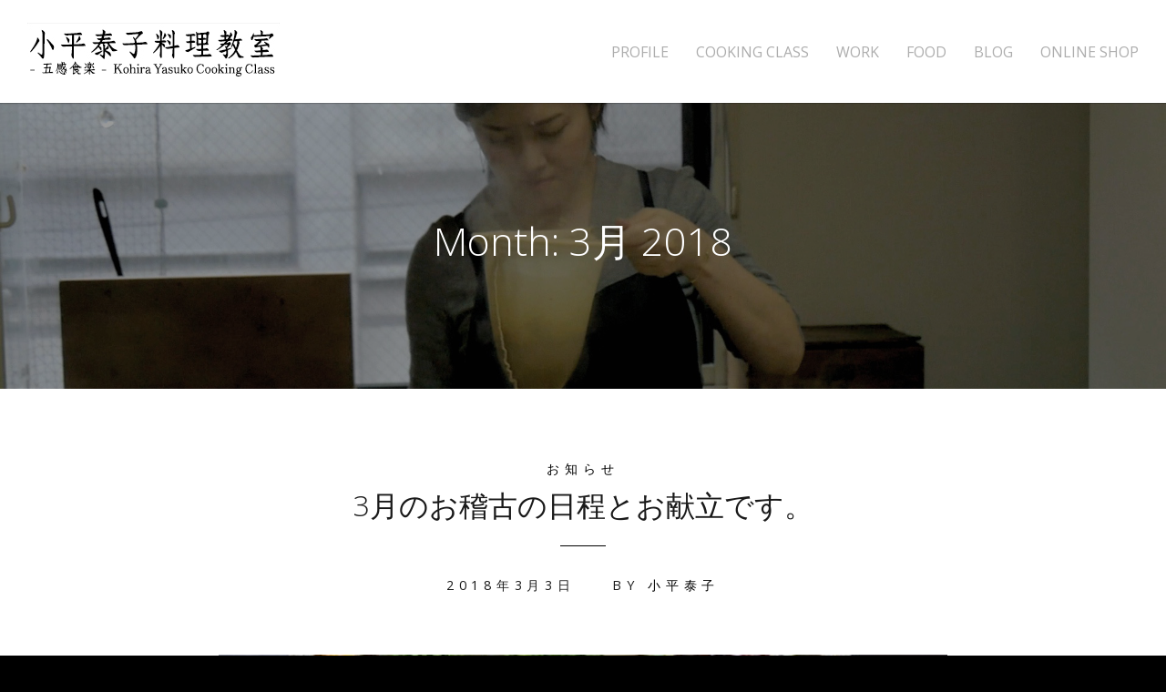

--- FILE ---
content_type: text/html; charset=UTF-8
request_url: https://gokan-shokuraku.com/archives/date/2018/03
body_size: 9924
content:
<!DOCTYPE html>
<html lang="ja"
	prefix="og: https://ogp.me/ns#" >
<head>
	<meta charset="UTF-8">
	<meta name="viewport" content="width=device-width, initial-scale=1">
	
	<link rel="profile" href="http://gmpg.org/xfn/11">
	<link rel="pingback" href="https://gokan-shokuraku.com/xmlrpc.php">

	
		<!-- All in One SEO 4.0.18 -->
		<title>3月, 2018 | 小平泰子料理教室</title>
		<meta name="robots" content="noindex, max-snippet:-1, max-image-preview:large, max-video-preview:-1"/>
		<meta name="google-site-verification" content="DvQxYRCtLC5rGzJ5JBfL8L1Zpg8XTKj6CMEj4mfSFlI" />
		<link rel="canonical" href="https://gokan-shokuraku.com/archives/date/2018/03" />
		<meta name="google" content="nositelinkssearchbox" />
		<script type="application/ld+json" class="aioseo-schema">
			{"@context":"https:\/\/schema.org","@graph":[{"@type":"WebSite","@id":"https:\/\/gokan-shokuraku.com\/#website","url":"https:\/\/gokan-shokuraku.com\/","name":"\u5c0f\u5e73\u6cf0\u5b50\u6599\u7406\u6559\u5ba4","description":"- \u4e94\u611f\u98df\u697d - Kohira Yasuko Cooking Class","publisher":{"@id":"https:\/\/gokan-shokuraku.com\/#person"}},{"@type":"Person","@id":"https:\/\/gokan-shokuraku.com\/#person","name":"gokanshokuraku","image":{"@type":"ImageObject","@id":"https:\/\/gokan-shokuraku.com\/archives\/date\/2018\/03\/#personImage","url":"https:\/\/secure.gravatar.com\/avatar\/0400a55a5fe40bf8c763899ed4f567c6e923bf8d831881ca6d99f40a5eed8942?s=96&d=mm&r=g","width":"96","height":"96","caption":"gokanshokuraku"}},{"@type":"BreadcrumbList","@id":"https:\/\/gokan-shokuraku.com\/archives\/date\/2018\/03\/#breadcrumblist","itemListElement":[{"@type":"ListItem","@id":"https:\/\/gokan-shokuraku.com\/#listItem","position":"1","item":{"@id":"https:\/\/gokan-shokuraku.com\/#item","name":"\u30db\u30fc\u30e0","description":"WORK \u304a\u4ed5\u4e8b","url":"https:\/\/gokan-shokuraku.com\/"},"nextItem":"https:\/\/gokan-shokuraku.com\/archives\/date\/2018\/#listItem"},{"@type":"ListItem","@id":"https:\/\/gokan-shokuraku.com\/archives\/date\/2018\/#listItem","position":"2","item":{"@id":"https:\/\/gokan-shokuraku.com\/archives\/date\/2018\/#item","name":"2018","url":"https:\/\/gokan-shokuraku.com\/archives\/date\/2018\/"},"nextItem":"https:\/\/gokan-shokuraku.com\/archives\/date\/2018\/03\/#listItem","previousItem":"https:\/\/gokan-shokuraku.com\/#listItem"},{"@type":"ListItem","@id":"https:\/\/gokan-shokuraku.com\/archives\/date\/2018\/03\/#listItem","position":"3","item":{"@id":"https:\/\/gokan-shokuraku.com\/archives\/date\/2018\/03\/#item","name":"3\u6708, 2018","url":"https:\/\/gokan-shokuraku.com\/archives\/date\/2018\/03\/"},"previousItem":"https:\/\/gokan-shokuraku.com\/archives\/date\/2018\/#listItem"}]},{"@type":"CollectionPage","@id":"https:\/\/gokan-shokuraku.com\/archives\/date\/2018\/03\/#collectionpage","url":"https:\/\/gokan-shokuraku.com\/archives\/date\/2018\/03\/","name":"3\u6708, 2018 | \u5c0f\u5e73\u6cf0\u5b50\u6599\u7406\u6559\u5ba4","inLanguage":"ja","isPartOf":{"@id":"https:\/\/gokan-shokuraku.com\/#website"},"breadcrumb":{"@id":"https:\/\/gokan-shokuraku.com\/archives\/date\/2018\/03\/#breadcrumblist"}}]}
		</script>
		<script type="text/javascript" >
			window.ga=window.ga||function(){(ga.q=ga.q||[]).push(arguments)};ga.l=+new Date;
			ga('create', "UA-55361147-14", 'auto');
			ga('send', 'pageview');
		</script>
		<script async src="https://www.google-analytics.com/analytics.js"></script>
		<!-- All in One SEO -->

<link rel='dns-prefetch' href='//ajax.googleapis.com' />
<link rel='dns-prefetch' href='//fonts.googleapis.com' />
<link rel="alternate" type="application/rss+xml" title="小平泰子料理教室 &raquo; フィード" href="https://gokan-shokuraku.com/feed" />
<link rel="alternate" type="application/rss+xml" title="小平泰子料理教室 &raquo; コメントフィード" href="https://gokan-shokuraku.com/comments/feed" />
<style id='wp-img-auto-sizes-contain-inline-css' type='text/css'>
img:is([sizes=auto i],[sizes^="auto," i]){contain-intrinsic-size:3000px 1500px}
/*# sourceURL=wp-img-auto-sizes-contain-inline-css */
</style>
<link rel='stylesheet' id='flexslider-css' href='https://gokan-shokuraku.com/wp-content/plugins/tt_shortcode/css/flexslider.css?ver=1.8' type='text/css' media='all' />
<link rel='stylesheet' id='tt_shortcode-css' href='https://gokan-shokuraku.com/wp-content/plugins/tt_shortcode/css/tt_shortcode.css?ver=6.9' type='text/css' media='all' />
<style id='wp-emoji-styles-inline-css' type='text/css'>

	img.wp-smiley, img.emoji {
		display: inline !important;
		border: none !important;
		box-shadow: none !important;
		height: 1em !important;
		width: 1em !important;
		margin: 0 0.07em !important;
		vertical-align: -0.1em !important;
		background: none !important;
		padding: 0 !important;
	}
/*# sourceURL=wp-emoji-styles-inline-css */
</style>
<style id='wp-block-library-inline-css' type='text/css'>
:root{--wp-block-synced-color:#7a00df;--wp-block-synced-color--rgb:122,0,223;--wp-bound-block-color:var(--wp-block-synced-color);--wp-editor-canvas-background:#ddd;--wp-admin-theme-color:#007cba;--wp-admin-theme-color--rgb:0,124,186;--wp-admin-theme-color-darker-10:#006ba1;--wp-admin-theme-color-darker-10--rgb:0,107,160.5;--wp-admin-theme-color-darker-20:#005a87;--wp-admin-theme-color-darker-20--rgb:0,90,135;--wp-admin-border-width-focus:2px}@media (min-resolution:192dpi){:root{--wp-admin-border-width-focus:1.5px}}.wp-element-button{cursor:pointer}:root .has-very-light-gray-background-color{background-color:#eee}:root .has-very-dark-gray-background-color{background-color:#313131}:root .has-very-light-gray-color{color:#eee}:root .has-very-dark-gray-color{color:#313131}:root .has-vivid-green-cyan-to-vivid-cyan-blue-gradient-background{background:linear-gradient(135deg,#00d084,#0693e3)}:root .has-purple-crush-gradient-background{background:linear-gradient(135deg,#34e2e4,#4721fb 50%,#ab1dfe)}:root .has-hazy-dawn-gradient-background{background:linear-gradient(135deg,#faaca8,#dad0ec)}:root .has-subdued-olive-gradient-background{background:linear-gradient(135deg,#fafae1,#67a671)}:root .has-atomic-cream-gradient-background{background:linear-gradient(135deg,#fdd79a,#004a59)}:root .has-nightshade-gradient-background{background:linear-gradient(135deg,#330968,#31cdcf)}:root .has-midnight-gradient-background{background:linear-gradient(135deg,#020381,#2874fc)}:root{--wp--preset--font-size--normal:16px;--wp--preset--font-size--huge:42px}.has-regular-font-size{font-size:1em}.has-larger-font-size{font-size:2.625em}.has-normal-font-size{font-size:var(--wp--preset--font-size--normal)}.has-huge-font-size{font-size:var(--wp--preset--font-size--huge)}.has-text-align-center{text-align:center}.has-text-align-left{text-align:left}.has-text-align-right{text-align:right}.has-fit-text{white-space:nowrap!important}#end-resizable-editor-section{display:none}.aligncenter{clear:both}.items-justified-left{justify-content:flex-start}.items-justified-center{justify-content:center}.items-justified-right{justify-content:flex-end}.items-justified-space-between{justify-content:space-between}.screen-reader-text{border:0;clip-path:inset(50%);height:1px;margin:-1px;overflow:hidden;padding:0;position:absolute;width:1px;word-wrap:normal!important}.screen-reader-text:focus{background-color:#ddd;clip-path:none;color:#444;display:block;font-size:1em;height:auto;left:5px;line-height:normal;padding:15px 23px 14px;text-decoration:none;top:5px;width:auto;z-index:100000}html :where(.has-border-color){border-style:solid}html :where([style*=border-top-color]){border-top-style:solid}html :where([style*=border-right-color]){border-right-style:solid}html :where([style*=border-bottom-color]){border-bottom-style:solid}html :where([style*=border-left-color]){border-left-style:solid}html :where([style*=border-width]){border-style:solid}html :where([style*=border-top-width]){border-top-style:solid}html :where([style*=border-right-width]){border-right-style:solid}html :where([style*=border-bottom-width]){border-bottom-style:solid}html :where([style*=border-left-width]){border-left-style:solid}html :where(img[class*=wp-image-]){height:auto;max-width:100%}:where(figure){margin:0 0 1em}html :where(.is-position-sticky){--wp-admin--admin-bar--position-offset:var(--wp-admin--admin-bar--height,0px)}@media screen and (max-width:600px){html :where(.is-position-sticky){--wp-admin--admin-bar--position-offset:0px}}
/*wp_block_styles_on_demand_placeholder:6971fe020475f*/
/*# sourceURL=wp-block-library-inline-css */
</style>
<style id='classic-theme-styles-inline-css' type='text/css'>
/*! This file is auto-generated */
.wp-block-button__link{color:#fff;background-color:#32373c;border-radius:9999px;box-shadow:none;text-decoration:none;padding:calc(.667em + 2px) calc(1.333em + 2px);font-size:1.125em}.wp-block-file__button{background:#32373c;color:#fff;text-decoration:none}
/*# sourceURL=/wp-includes/css/classic-themes.min.css */
</style>
<link rel='stylesheet' id='contact-form-7-css' href='https://gokan-shokuraku.com/wp-content/plugins/contact-form-7/includes/css/styles.css?ver=5.3.2' type='text/css' media='all' />
<link rel='stylesheet' id='jquery-ui-theme-css' href='https://ajax.googleapis.com/ajax/libs/jqueryui/1.11.4/themes/smoothness/jquery-ui.min.css?ver=1.11.4' type='text/css' media='all' />
<link rel='stylesheet' id='jquery-ui-timepicker-css' href='https://gokan-shokuraku.com/wp-content/plugins/contact-form-7-datepicker/js/jquery-ui-timepicker/jquery-ui-timepicker-addon.min.css?ver=6.9' type='text/css' media='all' />
<link rel='stylesheet' id='contact-form-7-confirm-css' href='https://gokan-shokuraku.com/wp-content/plugins/contact-form-7-add-confirm/includes/css/styles.css?ver=5.1' type='text/css' media='all' />
<link rel='stylesheet' id='themetrust-social-style-css' href='https://gokan-shokuraku.com/wp-content/plugins/themetrust-social/styles.css?ver=0.1' type='text/css' media='screen' />
<link rel='stylesheet' id='swell-style-css' href='https://gokan-shokuraku.com/wp-content/themes/shokuraku/style.css?ver=10' type='text/css' media='all' />
<link rel='stylesheet' id='swell-mmenu-css-css' href='https://gokan-shokuraku.com/wp-content/themes/swell/css/jquery.mmenu.css?ver=4.3.3' type='text/css' media='all' />
<link rel='stylesheet' id='superfish-css' href='https://gokan-shokuraku.com/wp-content/themes/swell/css/superfish.css?ver=1.7.3' type='text/css' media='all' />
<link rel='stylesheet' id='swell-YTVideo-css' href='https://gokan-shokuraku.com/wp-content/themes/swell/css/YTPlayer.css?ver=6.9' type='text/css' media='all' />
<link rel='stylesheet' id='font-awesome-css' href='https://gokan-shokuraku.com/wp-content/themes/swell/css/font-awesome.min.css?ver=4.0.3' type='text/css' media='all' />
<link rel='stylesheet' id='font-merriweather-css' href='//fonts.googleapis.com/css?family=Merriweather%3A300%2C400%2C700%2C300italic%2C400italic%2C700italic&#038;ver=6.9' type='text/css' media='all' />
<link rel='stylesheet' id='font-open-sans-css' href='//fonts.googleapis.com/css?family=Open+Sans%3A300%2C400%2C700%2C300italic%2C400italic%2C700italic&#038;ver=6.9' type='text/css' media='all' />
<script type="text/javascript" src="https://gokan-shokuraku.com/wp-includes/js/jquery/jquery.min.js?ver=3.7.1" id="jquery-core-js"></script>
<script type="text/javascript" src="https://gokan-shokuraku.com/wp-includes/js/jquery/jquery-migrate.min.js?ver=3.4.1" id="jquery-migrate-js"></script>
<link rel="https://api.w.org/" href="https://gokan-shokuraku.com/wp-json/" /><link rel="EditURI" type="application/rsd+xml" title="RSD" href="https://gokan-shokuraku.com/xmlrpc.php?rsd" />
<meta name="generator" content="WordPress 6.9" />
<script>flowplayer.conf = {"embed":[]};</script>
				<meta name="generator" content="Swell  1.0" />

		<!--[if IE 8]>
		<link rel="stylesheet" href="https://gokan-shokuraku.com/wp-content/themes/swell/css/ie8.css" type="text/css" media="screen" />
		<![endif]-->
		<!--[if IE]><script src="http://html5shiv.googlecode.com/svn/trunk/html5.js"></script><![endif]-->

		
		<style>

						.pull, blockquote { border-color: #012589; }
			.home .post.small:hover .overlay { background-color: #012589; }
			
			
			
						#main-nav ul li a:hover, .site-header #main-nav ul ul li a:hover,
			#main-nav ul li.current a,
			#main-nav ul li.current-cat a,
			#main-nav ul li.current_page_item a,
			#main-nav ul li.current-menu-item a,
			#main-nav ul li.current-post-ancestor a,
			.single-post #main-nav ul li.current_page_parent a,
			#main-nav ul li.current-category-parent a,
			#main-nav ul li.current-category-ancestor a,
			#main-nav ul li.current-portfolio-ancestor a,
			#main-nav ul li.current-projects-ancestor a {
				color: #514141;
			}
			
			
						a:hover, a.button:hover { color: #e09494 !important; border-color: #e09494 !important; }
			
			
		</style>

				<style type="text/css" id="wp-custom-css">
			.onlinediv { padding: 4em 24em; margin: -48px -24em 0; background-color: #F3F3F3; }
.onlinediv a { color: #191919; }
.twocolchild { float: left; width: 48%; }
.twocol-l { margin-right: 4%; }
@media only screen and (max-width: 992px) {
	.onlinediv { padding: 4em 30px; margin: 0 -30px; }
	.twocolchild { float: none; width: 96%; margin-left: 2%; margin-right: 2%; }
	.twocol-l { margin-right: 0%; }
}
		</style>
		
</head>

<body class="archive date wp-theme-swell wp-child-theme-shokuraku group-blog chrome">

	
<div>
	<div class="site-header">	

		<div class="top">
			
				<div class="inside clearfix">
															<div id="logo">

					
						<h3 class="logo"><a href="https://gokan-shokuraku.com"><img src="https://gokan-shokuraku.com/wp-content/uploads/2014/10/kohiraryori_logo4.jpg" alt="小平泰子料理教室" /></a></h3>

										</div>
					
					<div id="main-nav" class="">

						<nav id="main-menu" class="menu-%e3%83%a1%e3%83%8b%e3%83%a5%e3%83%bc-1-container"><ul id="menu-%e3%83%a1%e3%83%8b%e3%83%a5%e3%83%bc-1" class="sf-menu clear"><li id="menu-item-843" class="menu-item menu-item-type-post_type menu-item-object-page menu-item-843"><a href="https://gokan-shokuraku.com/profile">PROFILE</a></li>
<li id="menu-item-840" class="menu-item menu-item-type-post_type menu-item-object-page menu-item-has-children menu-item-840"><a href="https://gokan-shokuraku.com/cooking-class">COOKING CLASS</a>
<ul class="sub-menu">
	<li id="menu-item-6734" class="menu-item menu-item-type-custom menu-item-object-custom menu-item-6734"><a href="https://gokan-shokuraku.com/cooking-class#onlinelesson">オンラインレッスン</a></li>
	<li id="menu-item-855" class="menu-item menu-item-type-custom menu-item-object-custom menu-item-855"><a href="https://gokan-shokuraku.com/cooking-class#dtlKyoto">京都教室</a></li>
	<li id="menu-item-856" class="menu-item menu-item-type-custom menu-item-object-custom menu-item-856"><a href="https://gokan-shokuraku.com/cooking-class#dtlTokyo">東京教室</a></li>
</ul>
</li>
<li id="menu-item-846" class="menu-item menu-item-type-post_type menu-item-object-page menu-item-846"><a href="https://gokan-shokuraku.com/work">WORK</a></li>
<li id="menu-item-841" class="menu-item menu-item-type-post_type menu-item-object-page menu-item-841"><a href="https://gokan-shokuraku.com/portfolio">FOOD</a></li>
<li id="menu-item-839" class="menu-item menu-item-type-post_type menu-item-object-page current_page_parent menu-item-839"><a href="https://gokan-shokuraku.com/journal">BLOG</a></li>
<li id="menu-item-6567" class="menu-item menu-item-type-custom menu-item-object-custom menu-item-6567"><a href="https://gokan-shokuraku-shop.com/">ONLINE SHOP</a></li>
</ul></nav>
					</div>
					<a href="#main-menu" id="menu-toggle"></a>
				</div>
			
		</div>
		
		
		
			
	</div>
	<div class="middle clear">
	<div id="primary" class="content-area">
		<main id="main" class="site-main" role="main">
			
		
							<header class="main entry-header has-background" style="background-image: url(https://gokan-shokuraku.com/wp-content/uploads/2014/07/kohirasan_blog1.jpg);">			
					<h1 class="entry-title">
						Month: <span>3月 2018</span>					</h1>					
						
					<span class="overlay"></span>
				</header><!-- .entry-header -->
				
			

		
						
				
<article id="post-5917" class="post-5917 post type-post status-publish format-standard has-post-thumbnail hentry category-35">
	
	<div class="body-wrap">
	<header class="entry-header">
					<span class="meta category">
				
														
						<a href="https://gokan-shokuraku.com/archives/category/%e3%81%8a%e7%9f%a5%e3%82%89%e3%81%9b" rel="category tag">お知らせ</a>					
							
							</span><!-- .entry-meta -->
				
		<h2 class="entry-title"><a href="https://gokan-shokuraku.com/archives/5917" rel="bookmark">3月のお稽古の日程とお献立です。</a></h2>		<hr class="short" />
					<span class="meta date-author">
				<span class="posted-on"><time class="entry-date published" datetime="2018-03-03T20:58:07+09:00">2018年3月3日</time></span><span class="byline">By <span class="author vcard"><a class="url fn n" href="https://gokan-shokuraku.com/archives/author/kohira-yasuko" rel="author">小平泰子</a></span></span>							</span><!-- .entry-meta -->
		
			<div class="featured-image">
		<a href="https://gokan-shokuraku.com/archives/5917" rel="bookmark" ><img width="800" height="450" src="https://gokan-shokuraku.com/wp-content/uploads/2018/03/B1915B3C-1EFB-475D-8A15-2D79B7F17173-800x450.jpeg" class="post-thumb wp-post-image" alt="3月のお稽古の日程とお献立です。" title="3月のお稽古の日程とお献立です。" decoding="async" fetchpriority="high" srcset="https://gokan-shokuraku.com/wp-content/uploads/2018/03/B1915B3C-1EFB-475D-8A15-2D79B7F17173-800x450.jpeg 800w, https://gokan-shokuraku.com/wp-content/uploads/2018/03/B1915B3C-1EFB-475D-8A15-2D79B7F17173-413x232.jpeg 413w" sizes="(max-width: 800px) 100vw, 800px" /></a>
	</div>

	</header><!-- .entry-header -->

		<div class="entry-summary">
		<p>3月のお献立と日程をお知らせいたします。 春のおばんざいちらし寿司 おすしの作り方からからし和え、青煮、酢の物、土佐和えもからし酢味噌の作り方もお教えいたします。 かぶのすりながし ふきのごまあえ 牛肉サラダ ふきのとう </p>
		<p class="read-more"><a href="https://gokan-shokuraku.com/archives/5917" title="3月のお稽古の日程とお献立です。" class="button">Read More</a></p>		
	</div><!-- .entry-summary -->
		
	</div>
</article><!-- #post-## -->

			
			
		
		</main><!-- #main -->
	</div><!-- #primary -->



	<div id="secondary" class="widget-area" role="complementary">
		<div class="inside widgets clear thumbs">
	   		<div id="categories-2" class="widget_categories sidebar-box widget-box small"><div class="inside"><span class="widget-title">カテゴリー</span>
			<ul>
					<li class="cat-item cat-item-39"><a href="https://gokan-shokuraku.com/archives/category/%e2%96%a0%e5%a7%8b%e6%9c%ab%e3%81%ae%e3%82%a2%e3%83%86%e5%b8%b3">■始末のアテ帳</a>
</li>
	<li class="cat-item cat-item-37"><a href="https://gokan-shokuraku.com/archives/category/%e3%81%8a%e3%81%a7%e3%81%8b%e3%81%91">おでかけ</a>
</li>
	<li class="cat-item cat-item-46"><a href="https://gokan-shokuraku.com/archives/category/%e3%82%aa%e3%83%b3%e3%83%a9%e3%82%a4%e3%83%b3%e3%83%ac%e3%83%83%e3%82%b9%e3%83%b3">オンラインレッスン</a>
</li>
	<li class="cat-item cat-item-29"><a href="https://gokan-shokuraku.com/archives/category/%e3%81%8a%e6%96%99%e7%90%86%e6%95%99%e5%ae%a4-%e4%ba%ac%e9%83%bd">お料理教室 京都</a>
</li>
	<li class="cat-item cat-item-30"><a href="https://gokan-shokuraku.com/archives/category/%e3%81%8a%e6%96%99%e7%90%86%e6%95%99%e5%ae%a4-%e6%9d%b1%e4%ba%ac">お料理教室 東京</a>
</li>
	<li class="cat-item cat-item-41"><a href="https://gokan-shokuraku.com/archives/category/%e3%81%8a%e6%b0%97%e3%81%ab%e5%85%a5%e3%82%8a-%e3%83%a2%e3%83%8e%e3%83%bb%e3%82%b3%e3%83%88">お気に入り モノ・コト</a>
</li>
	<li class="cat-item cat-item-38"><a href="https://gokan-shokuraku.com/archives/category/okiniiri-shokuzai">お気に入り 食材</a>
</li>
	<li class="cat-item cat-item-35"><a href="https://gokan-shokuraku.com/archives/category/%e3%81%8a%e7%9f%a5%e3%82%89%e3%81%9b">お知らせ</a>
</li>
	<li class="cat-item cat-item-28"><a href="https://gokan-shokuraku.com/archives/category/%e3%81%94%e9%a3%af%e9%a3%9f%e3%81%b9">ご飯食べ</a>
</li>
	<li class="cat-item cat-item-33"><a href="https://gokan-shokuraku.com/archives/category/%e3%81%b2%e3%81%a8%e3%82%8a%e3%81%94%e3%81%a8">ひとりごと</a>
</li>
	<li class="cat-item cat-item-55"><a href="https://gokan-shokuraku.com/archives/category/%e4%ba%94%e6%84%9f%e9%a3%9f%e6%a5%bd%e3%81%ae%e3%81%8a%e3%81%b0%e3%82%93%e3%81%96%e3%81%84">五感食楽のおばんざい</a>
</li>
	<li class="cat-item cat-item-31"><a href="https://gokan-shokuraku.com/archives/category/%e5%9b%9b%e5%ad%a3%e3%81%ae%e6%9a%ae%e3%82%89%e3%81%97%e3%82%92%e6%a5%bd%e3%81%97%e3%82%80-%e4%ba%ac%e9%83%bd">四季の暮らしを楽しむ 京都</a>
</li>
	<li class="cat-item cat-item-32"><a href="https://gokan-shokuraku.com/archives/category/%e5%9b%9b%e5%ad%a3%e3%81%ae%e6%9a%ae%e3%82%89%e3%81%97%e3%82%92%e6%a5%bd%e3%81%97%e3%82%80-%e6%9d%b1%e4%ba%ac">四季の暮らしを楽しむ 東京</a>
</li>
	<li class="cat-item cat-item-54"><a href="https://gokan-shokuraku.com/archives/category/%e5%af%be%e9%9d%a2%e3%83%ac%e3%83%83%e3%82%b9%e3%83%b3">対面レッスン</a>
</li>
	<li class="cat-item cat-item-40"><a href="https://gokan-shokuraku.com/archives/category/%e6%97%a5%e8%a8%98">日記</a>
</li>
	<li class="cat-item cat-item-1"><a href="https://gokan-shokuraku.com/archives/category/%e6%9c%aa%e5%88%86%e9%a1%9e">未分類</a>
</li>
			</ul>

			</div></div><div id="archives-2" class="widget_archive sidebar-box widget-box small"><div class="inside"><span class="widget-title">アーカイブ</span>
			<ul>
					<li><a href='https://gokan-shokuraku.com/archives/date/2024/04'>2024年4月</a></li>
	<li><a href='https://gokan-shokuraku.com/archives/date/2024/03'>2024年3月</a></li>
	<li><a href='https://gokan-shokuraku.com/archives/date/2024/02'>2024年2月</a></li>
	<li><a href='https://gokan-shokuraku.com/archives/date/2024/01'>2024年1月</a></li>
	<li><a href='https://gokan-shokuraku.com/archives/date/2023/12'>2023年12月</a></li>
	<li><a href='https://gokan-shokuraku.com/archives/date/2023/11'>2023年11月</a></li>
	<li><a href='https://gokan-shokuraku.com/archives/date/2023/10'>2023年10月</a></li>
	<li><a href='https://gokan-shokuraku.com/archives/date/2023/09'>2023年9月</a></li>
	<li><a href='https://gokan-shokuraku.com/archives/date/2023/08'>2023年8月</a></li>
	<li><a href='https://gokan-shokuraku.com/archives/date/2023/06'>2023年6月</a></li>
	<li><a href='https://gokan-shokuraku.com/archives/date/2023/05'>2023年5月</a></li>
	<li><a href='https://gokan-shokuraku.com/archives/date/2023/04'>2023年4月</a></li>
	<li><a href='https://gokan-shokuraku.com/archives/date/2023/03'>2023年3月</a></li>
	<li><a href='https://gokan-shokuraku.com/archives/date/2023/02'>2023年2月</a></li>
	<li><a href='https://gokan-shokuraku.com/archives/date/2023/01'>2023年1月</a></li>
	<li><a href='https://gokan-shokuraku.com/archives/date/2021/04'>2021年4月</a></li>
	<li><a href='https://gokan-shokuraku.com/archives/date/2021/02'>2021年2月</a></li>
	<li><a href='https://gokan-shokuraku.com/archives/date/2021/01'>2021年1月</a></li>
	<li><a href='https://gokan-shokuraku.com/archives/date/2020/12'>2020年12月</a></li>
	<li><a href='https://gokan-shokuraku.com/archives/date/2020/11'>2020年11月</a></li>
	<li><a href='https://gokan-shokuraku.com/archives/date/2020/10'>2020年10月</a></li>
	<li><a href='https://gokan-shokuraku.com/archives/date/2020/08'>2020年8月</a></li>
	<li><a href='https://gokan-shokuraku.com/archives/date/2020/07'>2020年7月</a></li>
	<li><a href='https://gokan-shokuraku.com/archives/date/2020/06'>2020年6月</a></li>
	<li><a href='https://gokan-shokuraku.com/archives/date/2020/04'>2020年4月</a></li>
	<li><a href='https://gokan-shokuraku.com/archives/date/2020/03'>2020年3月</a></li>
	<li><a href='https://gokan-shokuraku.com/archives/date/2020/02'>2020年2月</a></li>
	<li><a href='https://gokan-shokuraku.com/archives/date/2020/01'>2020年1月</a></li>
	<li><a href='https://gokan-shokuraku.com/archives/date/2019/12'>2019年12月</a></li>
	<li><a href='https://gokan-shokuraku.com/archives/date/2019/11'>2019年11月</a></li>
	<li><a href='https://gokan-shokuraku.com/archives/date/2019/10'>2019年10月</a></li>
	<li><a href='https://gokan-shokuraku.com/archives/date/2019/09'>2019年9月</a></li>
	<li><a href='https://gokan-shokuraku.com/archives/date/2019/07'>2019年7月</a></li>
	<li><a href='https://gokan-shokuraku.com/archives/date/2019/05'>2019年5月</a></li>
	<li><a href='https://gokan-shokuraku.com/archives/date/2019/04'>2019年4月</a></li>
	<li><a href='https://gokan-shokuraku.com/archives/date/2019/03'>2019年3月</a></li>
	<li><a href='https://gokan-shokuraku.com/archives/date/2019/02'>2019年2月</a></li>
	<li><a href='https://gokan-shokuraku.com/archives/date/2019/01'>2019年1月</a></li>
	<li><a href='https://gokan-shokuraku.com/archives/date/2018/12'>2018年12月</a></li>
	<li><a href='https://gokan-shokuraku.com/archives/date/2018/10'>2018年10月</a></li>
	<li><a href='https://gokan-shokuraku.com/archives/date/2018/09'>2018年9月</a></li>
	<li><a href='https://gokan-shokuraku.com/archives/date/2018/06'>2018年6月</a></li>
	<li><a href='https://gokan-shokuraku.com/archives/date/2018/05'>2018年5月</a></li>
	<li><a href='https://gokan-shokuraku.com/archives/date/2018/04'>2018年4月</a></li>
	<li><a href='https://gokan-shokuraku.com/archives/date/2018/03' aria-current="page">2018年3月</a></li>
	<li><a href='https://gokan-shokuraku.com/archives/date/2018/02'>2018年2月</a></li>
	<li><a href='https://gokan-shokuraku.com/archives/date/2017/12'>2017年12月</a></li>
	<li><a href='https://gokan-shokuraku.com/archives/date/2017/11'>2017年11月</a></li>
	<li><a href='https://gokan-shokuraku.com/archives/date/2017/10'>2017年10月</a></li>
	<li><a href='https://gokan-shokuraku.com/archives/date/2017/09'>2017年9月</a></li>
	<li><a href='https://gokan-shokuraku.com/archives/date/2017/08'>2017年8月</a></li>
	<li><a href='https://gokan-shokuraku.com/archives/date/2017/06'>2017年6月</a></li>
	<li><a href='https://gokan-shokuraku.com/archives/date/2017/05'>2017年5月</a></li>
	<li><a href='https://gokan-shokuraku.com/archives/date/2017/04'>2017年4月</a></li>
	<li><a href='https://gokan-shokuraku.com/archives/date/2017/03'>2017年3月</a></li>
	<li><a href='https://gokan-shokuraku.com/archives/date/2017/02'>2017年2月</a></li>
	<li><a href='https://gokan-shokuraku.com/archives/date/2017/01'>2017年1月</a></li>
	<li><a href='https://gokan-shokuraku.com/archives/date/2016/12'>2016年12月</a></li>
	<li><a href='https://gokan-shokuraku.com/archives/date/2016/11'>2016年11月</a></li>
	<li><a href='https://gokan-shokuraku.com/archives/date/2016/10'>2016年10月</a></li>
	<li><a href='https://gokan-shokuraku.com/archives/date/2016/09'>2016年9月</a></li>
	<li><a href='https://gokan-shokuraku.com/archives/date/2016/08'>2016年8月</a></li>
	<li><a href='https://gokan-shokuraku.com/archives/date/2016/07'>2016年7月</a></li>
	<li><a href='https://gokan-shokuraku.com/archives/date/2016/06'>2016年6月</a></li>
	<li><a href='https://gokan-shokuraku.com/archives/date/2016/05'>2016年5月</a></li>
	<li><a href='https://gokan-shokuraku.com/archives/date/2016/04'>2016年4月</a></li>
	<li><a href='https://gokan-shokuraku.com/archives/date/2016/03'>2016年3月</a></li>
	<li><a href='https://gokan-shokuraku.com/archives/date/2016/02'>2016年2月</a></li>
	<li><a href='https://gokan-shokuraku.com/archives/date/2016/01'>2016年1月</a></li>
	<li><a href='https://gokan-shokuraku.com/archives/date/2015/12'>2015年12月</a></li>
	<li><a href='https://gokan-shokuraku.com/archives/date/2015/11'>2015年11月</a></li>
	<li><a href='https://gokan-shokuraku.com/archives/date/2015/10'>2015年10月</a></li>
	<li><a href='https://gokan-shokuraku.com/archives/date/2015/09'>2015年9月</a></li>
	<li><a href='https://gokan-shokuraku.com/archives/date/2015/08'>2015年8月</a></li>
	<li><a href='https://gokan-shokuraku.com/archives/date/2015/07'>2015年7月</a></li>
	<li><a href='https://gokan-shokuraku.com/archives/date/2015/06'>2015年6月</a></li>
	<li><a href='https://gokan-shokuraku.com/archives/date/2015/05'>2015年5月</a></li>
	<li><a href='https://gokan-shokuraku.com/archives/date/2015/04'>2015年4月</a></li>
	<li><a href='https://gokan-shokuraku.com/archives/date/2015/03'>2015年3月</a></li>
	<li><a href='https://gokan-shokuraku.com/archives/date/2015/02'>2015年2月</a></li>
	<li><a href='https://gokan-shokuraku.com/archives/date/2015/01'>2015年1月</a></li>
	<li><a href='https://gokan-shokuraku.com/archives/date/2014/12'>2014年12月</a></li>
	<li><a href='https://gokan-shokuraku.com/archives/date/2014/11'>2014年11月</a></li>
			</ul>

			</div></div>		</div>
	</div><!-- #secondary -->
</div> <!-- end middle -->
	<div id="footer">
	<div class="inside clear">
						<div class="main clear">

				<div id="text-4" class="one-third widget_text footer-box widget-box small"><div class="inside">			<div class="textwidget"><p>・過去のブログ<a href="http://ameblo.jp/gokan-shokuraku"" target="_blank">五感日々楽</a></p>
</div>
		</div></div>
		</div><!-- end footer main -->
		
		<div class="secondary">

									<div class="left"><p><a href="https://twitter.com/yasukokohira" class="fa fa-twitter"></a>
<a href="https://www.pinterest.com/gokanshokuraku/" class="fa fa-pinterest"></a>
<a href="https://www.pinterest.com/gokanshokuraku/" class="fa fa-facebook"></a>
<a href="https://instagram.com/yasukokohiragokan/" class="fa fa-instagram"></a></p></div>
						<div class="right"><p>© 2014 小平泰子料理教室 All Rights Reserved. <br />
<span style="font-size:  80%;color: #747475">by <a href="https://www.fairwindkyoto.co.jp" title="fairwind" target="_blank" style="color:  #747475">fairwind</a></span></p></div>
					</div><!-- end footer secondary-->
		</div><!-- end footer inside-->
	</div>

	<script type="speculationrules">
{"prefetch":[{"source":"document","where":{"and":[{"href_matches":"/*"},{"not":{"href_matches":["/wp-*.php","/wp-admin/*","/wp-content/uploads/*","/wp-content/*","/wp-content/plugins/*","/wp-content/themes/shokuraku/*","/wp-content/themes/swell/*","/*\\?(.+)"]}},{"not":{"selector_matches":"a[rel~=\"nofollow\"]"}},{"not":{"selector_matches":".no-prefetch, .no-prefetch a"}}]},"eagerness":"conservative"}]}
</script>

 	<script type="text/javascript">
	 	 jQuery(document).ready(function ($) {
			$('#tabs').tab();
		
			$('#accordion2').collapse({
			  toggle: true
			});
		});	
	</script><script type="text/javascript" src="https://gokan-shokuraku.com/wp-content/plugins/tt_shortcode/js/jquery.flexslider.js?ver=1.8" id="flexslider.js-js"></script>
<script type="text/javascript" src="https://gokan-shokuraku.com/wp-content/plugins/tt_shortcode/js/bootstrap.min.js?ver=1.8" id="bootstrap.min.js-js"></script>
<script type="text/javascript" id="contact-form-7-js-extra">
/* <![CDATA[ */
var wpcf7 = {"apiSettings":{"root":"https://gokan-shokuraku.com/wp-json/contact-form-7/v1","namespace":"contact-form-7/v1"}};
//# sourceURL=contact-form-7-js-extra
/* ]]> */
</script>
<script type="text/javascript" src="https://gokan-shokuraku.com/wp-content/plugins/contact-form-7/includes/js/scripts.js?ver=5.3.2" id="contact-form-7-js"></script>
<script type="text/javascript" src="https://gokan-shokuraku.com/wp-includes/js/jquery/ui/core.min.js?ver=1.13.3" id="jquery-ui-core-js"></script>
<script type="text/javascript" src="https://gokan-shokuraku.com/wp-includes/js/jquery/ui/datepicker.min.js?ver=1.13.3" id="jquery-ui-datepicker-js"></script>
<script type="text/javascript" id="jquery-ui-datepicker-js-after">
/* <![CDATA[ */
jQuery(function(jQuery){jQuery.datepicker.setDefaults({"closeText":"\u9589\u3058\u308b","currentText":"\u4eca\u65e5","monthNames":["1\u6708","2\u6708","3\u6708","4\u6708","5\u6708","6\u6708","7\u6708","8\u6708","9\u6708","10\u6708","11\u6708","12\u6708"],"monthNamesShort":["1\u6708","2\u6708","3\u6708","4\u6708","5\u6708","6\u6708","7\u6708","8\u6708","9\u6708","10\u6708","11\u6708","12\u6708"],"nextText":"\u6b21","prevText":"\u524d","dayNames":["\u65e5\u66dc\u65e5","\u6708\u66dc\u65e5","\u706b\u66dc\u65e5","\u6c34\u66dc\u65e5","\u6728\u66dc\u65e5","\u91d1\u66dc\u65e5","\u571f\u66dc\u65e5"],"dayNamesShort":["\u65e5","\u6708","\u706b","\u6c34","\u6728","\u91d1","\u571f"],"dayNamesMin":["\u65e5","\u6708","\u706b","\u6c34","\u6728","\u91d1","\u571f"],"dateFormat":"yy\u5e74mm\u6708d\u65e5","firstDay":0,"isRTL":false});});
//# sourceURL=jquery-ui-datepicker-js-after
/* ]]> */
</script>
<script type="text/javascript" src="https://ajax.googleapis.com/ajax/libs/jqueryui/1.11.4/i18n/datepicker-ja.min.js?ver=1.11.4" id="jquery-ui-ja-js"></script>
<script type="text/javascript" src="https://gokan-shokuraku.com/wp-content/plugins/contact-form-7-datepicker/js/jquery-ui-timepicker/jquery-ui-timepicker-addon.min.js?ver=6.9" id="jquery-ui-timepicker-js"></script>
<script type="text/javascript" src="https://gokan-shokuraku.com/wp-content/plugins/contact-form-7-datepicker/js/jquery-ui-timepicker/i18n/jquery-ui-timepicker-ja.js?ver=6.9" id="jquery-ui-timepicker-ja-js"></script>
<script type="text/javascript" src="https://gokan-shokuraku.com/wp-includes/js/jquery/ui/mouse.min.js?ver=1.13.3" id="jquery-ui-mouse-js"></script>
<script type="text/javascript" src="https://gokan-shokuraku.com/wp-includes/js/jquery/ui/slider.min.js?ver=1.13.3" id="jquery-ui-slider-js"></script>
<script type="text/javascript" src="https://gokan-shokuraku.com/wp-includes/js/jquery/ui/controlgroup.min.js?ver=1.13.3" id="jquery-ui-controlgroup-js"></script>
<script type="text/javascript" src="https://gokan-shokuraku.com/wp-includes/js/jquery/ui/checkboxradio.min.js?ver=1.13.3" id="jquery-ui-checkboxradio-js"></script>
<script type="text/javascript" src="https://gokan-shokuraku.com/wp-includes/js/jquery/ui/button.min.js?ver=1.13.3" id="jquery-ui-button-js"></script>
<script type="text/javascript" src="https://gokan-shokuraku.com/wp-content/plugins/contact-form-7-datepicker/js/jquery-ui-sliderAccess.js?ver=6.9" id="jquery-ui-slider-access-js"></script>
<script type="text/javascript" src="https://gokan-shokuraku.com/wp-includes/js/jquery/jquery.form.min.js?ver=4.3.0" id="jquery-form-js"></script>
<script type="text/javascript" src="https://gokan-shokuraku.com/wp-content/plugins/contact-form-7-add-confirm/includes/js/scripts.js?ver=5.1" id="contact-form-7-confirm-js"></script>
<script type="text/javascript" src="https://gokan-shokuraku.com/wp-content/themes/swell/js/jquery.flexslider-min.js?ver=2.6.0" id="swell-flexslider-js"></script>
<script type="text/javascript" src="https://gokan-shokuraku.com/wp-content/themes/swell/js/jquery.waitforimages.min.js?ver=1.0" id="swell-wait-for-images-js"></script>
<script type="text/javascript" src="https://gokan-shokuraku.com/wp-content/themes/swell/js/superfish.js?ver=1.7.3" id="superfish-js"></script>
<script type="text/javascript" src="https://gokan-shokuraku.com/wp-content/themes/swell/js/jquery.isotope.js?ver=1.3.110525" id="swell-isotope-js"></script>
<script type="text/javascript" src="https://gokan-shokuraku.com/wp-content/themes/swell/js/jquery.fitvids.js?ver=1.0" id="swell-fitvids-js"></script>
<script type="text/javascript" src="https://gokan-shokuraku.com/wp-content/themes/swell/js/jquery.mmenu.min.js?ver=4.3.2" id="swell-mmenu-js"></script>
<script type="text/javascript" src="https://gokan-shokuraku.com/wp-content/themes/swell/js/theme_trust.js?ver=1.0" id="swell-theme_trust_js-js"></script>
<script id="wp-emoji-settings" type="application/json">
{"baseUrl":"https://s.w.org/images/core/emoji/17.0.2/72x72/","ext":".png","svgUrl":"https://s.w.org/images/core/emoji/17.0.2/svg/","svgExt":".svg","source":{"concatemoji":"https://gokan-shokuraku.com/wp-includes/js/wp-emoji-release.min.js?ver=6.9"}}
</script>
<script type="module">
/* <![CDATA[ */
/*! This file is auto-generated */
const a=JSON.parse(document.getElementById("wp-emoji-settings").textContent),o=(window._wpemojiSettings=a,"wpEmojiSettingsSupports"),s=["flag","emoji"];function i(e){try{var t={supportTests:e,timestamp:(new Date).valueOf()};sessionStorage.setItem(o,JSON.stringify(t))}catch(e){}}function c(e,t,n){e.clearRect(0,0,e.canvas.width,e.canvas.height),e.fillText(t,0,0);t=new Uint32Array(e.getImageData(0,0,e.canvas.width,e.canvas.height).data);e.clearRect(0,0,e.canvas.width,e.canvas.height),e.fillText(n,0,0);const a=new Uint32Array(e.getImageData(0,0,e.canvas.width,e.canvas.height).data);return t.every((e,t)=>e===a[t])}function p(e,t){e.clearRect(0,0,e.canvas.width,e.canvas.height),e.fillText(t,0,0);var n=e.getImageData(16,16,1,1);for(let e=0;e<n.data.length;e++)if(0!==n.data[e])return!1;return!0}function u(e,t,n,a){switch(t){case"flag":return n(e,"\ud83c\udff3\ufe0f\u200d\u26a7\ufe0f","\ud83c\udff3\ufe0f\u200b\u26a7\ufe0f")?!1:!n(e,"\ud83c\udde8\ud83c\uddf6","\ud83c\udde8\u200b\ud83c\uddf6")&&!n(e,"\ud83c\udff4\udb40\udc67\udb40\udc62\udb40\udc65\udb40\udc6e\udb40\udc67\udb40\udc7f","\ud83c\udff4\u200b\udb40\udc67\u200b\udb40\udc62\u200b\udb40\udc65\u200b\udb40\udc6e\u200b\udb40\udc67\u200b\udb40\udc7f");case"emoji":return!a(e,"\ud83e\u1fac8")}return!1}function f(e,t,n,a){let r;const o=(r="undefined"!=typeof WorkerGlobalScope&&self instanceof WorkerGlobalScope?new OffscreenCanvas(300,150):document.createElement("canvas")).getContext("2d",{willReadFrequently:!0}),s=(o.textBaseline="top",o.font="600 32px Arial",{});return e.forEach(e=>{s[e]=t(o,e,n,a)}),s}function r(e){var t=document.createElement("script");t.src=e,t.defer=!0,document.head.appendChild(t)}a.supports={everything:!0,everythingExceptFlag:!0},new Promise(t=>{let n=function(){try{var e=JSON.parse(sessionStorage.getItem(o));if("object"==typeof e&&"number"==typeof e.timestamp&&(new Date).valueOf()<e.timestamp+604800&&"object"==typeof e.supportTests)return e.supportTests}catch(e){}return null}();if(!n){if("undefined"!=typeof Worker&&"undefined"!=typeof OffscreenCanvas&&"undefined"!=typeof URL&&URL.createObjectURL&&"undefined"!=typeof Blob)try{var e="postMessage("+f.toString()+"("+[JSON.stringify(s),u.toString(),c.toString(),p.toString()].join(",")+"));",a=new Blob([e],{type:"text/javascript"});const r=new Worker(URL.createObjectURL(a),{name:"wpTestEmojiSupports"});return void(r.onmessage=e=>{i(n=e.data),r.terminate(),t(n)})}catch(e){}i(n=f(s,u,c,p))}t(n)}).then(e=>{for(const n in e)a.supports[n]=e[n],a.supports.everything=a.supports.everything&&a.supports[n],"flag"!==n&&(a.supports.everythingExceptFlag=a.supports.everythingExceptFlag&&a.supports[n]);var t;a.supports.everythingExceptFlag=a.supports.everythingExceptFlag&&!a.supports.flag,a.supports.everything||((t=a.source||{}).concatemoji?r(t.concatemoji):t.wpemoji&&t.twemoji&&(r(t.twemoji),r(t.wpemoji)))});
//# sourceURL=https://gokan-shokuraku.com/wp-includes/js/wp-emoji-loader.min.js
/* ]]> */
</script>
</div>

</body>
</html>

--- FILE ---
content_type: text/css
request_url: https://gokan-shokuraku.com/wp-content/themes/shokuraku/style.css?ver=10
body_size: 915
content:
/*
Theme Name: shokuraku
Template: swell
*/

@import url('../swell/style.css');

/* swell 1.1.0 style.css l.86 */
p, blockquote, pre, address, cite, 
dl, dt, dd, ol, ul, li, 
form, label, legend,
table, caption, tbody, tfoot, thead, tr, th, td
input,
select,
textarea {
	font-size: 16px;
	font-size: 1.6rem;
	line-height: 30px;
	line-height: 3.0rem;	
}

/* swell 1.1.0 style.css l.922 */
/* Top level navigation */
#main-nav ul a {
	font-size: 100%;
}


/*--------------------------------------------------------------
2.2 Typography Proper (swell l.195~)
--------------------------------------------------------------*/

input,
select,
textarea { line-height: 2rem }

#main header.has-background h1.entry-title { font-size: 2.4em; }
h2.entry-title { font-size: 32px; }


/* From the Blog (Home)  (swell l.2128~) */
#blog .posts .post h2 { font-size: 1.5em; }



/*--------------------------------------------------------------
4.0 Forms
--------------------------------------------------------------*/

input[type="email"], input[type="text"], input[type="url"], input[type="password"], textarea {
	font-size: 100%; padding: 8px 15px; }
textarea#youraddress { display: inline-block; margin-top: 0.4em; }


/* for .entry-content */
.entry-content p { font-size: 14px; }
.entry-content p.ind { text-indent: 1em; }

/* Cooking Class ... */

h2.modesth2 { margin: 1em 0 0.2em; font-size: 100%; color: #666; }

table.cclasstbl { font-size: 14px; border-collapse: collapse; border-color: #ccc; border-top: 1px solid #ccc !important; 
	font-size: 14px; font-family: serif; }
table.cclasstbl th, 
table.cclasstbl td { padding: 0.8em 0; border-bottom: 1px solid #ccc !important; font-size: 14px; }
table.cclasstbl th { padding: 0.8em 2em 0.8em 0; font-size: 14px; }
table.cclasstbl td ul { margin-bottom: 0.2em; font-size: 14px; font-family: "Merriweather",serif; }
table.cclasstbl td ul li { font-size: 14px; font-family: "Merriweather",serif; }


/* logo, layouts smaller than 700px, iPhone and mobiles */

@media only screen and (max-width: 840px) and (min-width: 701px) {
	#logo {
		display: block; float: none; 
	}
	#main-nav {
		display: block;
		height: 18px;
		margin: 12px auto 0;
		padding: 0;
		position: relative;
	}
	#main-nav li:nth-child(1) {
		margin: 0;
	}
}

@media only screen and (max-width: 700px) and (min-width: 641px) {
	#logo img {
		width: auto; height: auto !important; max-height: 60px;
	}
}
@media only screen and (max-width: 640px) {
	#logo img {
		width: auto; height: auto !important; max-height: 44px;
	}
}






--- FILE ---
content_type: text/css
request_url: https://gokan-shokuraku.com/wp-content/themes/swell/style.css
body_size: 14009
content:
/*
Theme Name: Swell
Theme URI: http://themetrust.com/demos/swell
Author: ThemeTrust.com
Author URI: http://themetrust.com
Description: Swell is a one-column, typography-focused, video Wordpress theme.
Version: 1.3.2
License: GNU General Public License v2 or later
License URI: http://www.gnu.org/licenses/gpl-2.0.html
Text Domain: swell
Domain Path: /languages/
Tags:

This theme, like WordPress, is licensed under the GPL.
Use it to make something cool, have fun, and share what you've learned with others.

 swell is based on Underscores http://underscores.me/, (C) 2012-2014 Automattic, Inc.
*/

/*--------------------------------------------------------------
>>> TABLE OF CONTENTS:
----------------------------------------------------------------
1.0 - Reset
2.0 - Typography
	2.1	- Margins (Faux Containers)
	2.2	- Typography Proper
3.0 - Elements
4.0 - Forms
	4.1	- Comments
5.0 - Navigation
	5.1 - Links
	5.2 - Menus
6.0 - Accessibility
7.0 - Alignments
8.0 - Clearings
9.0 - Widgets
10.0 - Content
	10.1 - Posts and pages
	10.2 - Asides
	10.3 - Comments
11.0 - Infinite scroll
12.0 - Media
	12.1 - Captions
	12.2 - Galleries
13.0 - Responsive
--------------------------------------------------------------*/

/*--------------------------------------------------------------
1.0 - Reset
--------------------------------------------------------------*/
html, body, div, span, applet, object, iframe,
h1, h2, h3, h4, h5, h6, p, blockquote, pre,
a, abbr, acronym, address, big, cite, code,
del, dfn, em, font, ins, kbd, q, s, samp,
small, strike, strong, sub, sup, tt, var,
dl, dt, dd, ol, ul, li,
fieldset, form, label, legend,
table, caption, tbody, tfoot, thead, tr, th, td {
	border: 0;
	font-family: inherit;
	font-size: 100%;
	font-style: inherit;
	font-weight: inherit;
	margin: 0;
	outline: 0;
	padding: 0;
	vertical-align: baseline;
}


html {
	font-size: 62.5%; /* Corrects text resizing oddly in IE6/7 when body font-size is set using em units http://clagnut.com/blog/348/#c790 */
	overflow-y: scroll; /* Keeps page centered in all browsers regardless of content height */
	overflow-x: hidden;
	-webkit-text-size-adjust: 100%; /* Prevents iOS text size adjust after orientation change, without disabling user zoom */
	-ms-text-size-adjust:     100%; /* www.456bereastreet.com/archive/201012/controlling_text_size_in_safari_for_ios_without_disabling_user_zoom/ */
}
*,
*:before,
*:after { /* apply a natural box layout model to all elements; see http://www.paulirish.com/2012/box-sizing-border-box-ftw/ */
	-webkit-box-sizing: border-box; /* Not needed for modern webkit but still used by Blackberry Browser 7.0; see http://caniuse.com/#search=box-sizing */
	-moz-box-sizing:    border-box; /* Still needed for Firefox 28; see http://caniuse.com/#search=box-sizing */
	box-sizing:         border-box;
}

body,
input,
select,
textarea {
	background: #fff;
	color: #191919;
	font-family: 'Open Sans', sans-serif;
	font-size: 18px;
	font-size: 1.8rem;
	line-height: 32px;
	line-height: 3.2rem;
}

body {
	background: #000;
}
article,
aside,
details,
figcaption,
figure,
footer,
header,
main,
nav,
section {
	display: block;
}
ol, ul {
	list-style: none;
}
table { /* tables still need 'cellspacing="0"' in the markup */
	border-collapse: separate;
	border-spacing: 0;
}
caption, th, td {
	font-weight: normal;
	text-align: left;
}
blockquote:before, blockquote:after,
q:before, q:after {
	content: "";
}
blockquote, q {
	quotes: "" "";
}
a:focus {
	outline: thin dotted;
}
a:hover,
a:active {
	outline: 0;
}
a img {
	border: 0;
}
/* Isotope ----------- */
.isotope,
.isotope .isotope-item {
  /* change duration value to whatever you like */
  -webkit-transition-duration: 0.8s;
     -moz-transition-duration: 0.8s;
      -ms-transition-duration: 0.8s;
       -o-transition-duration: 0.8s;
          transition-duration: 0.8s;
}
.isotope {
  -webkit-transition-property: height, width;
     -moz-transition-property: height, width;
      -ms-transition-property: height, width;
       -o-transition-property: height, width;
          transition-property: height, width;
}
.isotope .isotope-item {
  -webkit-transition-property: -webkit-transform, opacity;
     -moz-transition-property:    -moz-transform, opacity;
      -ms-transition-property:     -ms-transform, opacity;
       -o-transition-property:         top, left, opacity;
          transition-property:         transform, opacity;
}
/**** disabling Isotope CSS3 transitions ****/
.isotope.no-transition,
.isotope.no-transition .isotope-item,
.isotope .isotope-item.no-transition {
  -webkit-transition-duration: 0s;
     -moz-transition-duration: 0s;
      -ms-transition-duration: 0s;
       -o-transition-duration: 0s;
          transition-duration: 0s;
}
.isotope-item {
	z-index: 1;
}
.isotope-hidden.isotope-item {
	pointer-events: none;
	z-index: 0;
}
.clear {
	clear: both;
}
/*--------------------------------------------------------------
2.0 Typography
--------------------------------------------------------------*/
/*--------------------------------------------------------------
2.1 Padding (Faux Containers)
--------------------------------------------------------------*/
h1, h2, h3, h4, p, .blog-content img, .page-links, .video-pad, .pagination, form.search-form {

}
/*--------------------------------------------------------------
2.2 Typography Proper
--------------------------------------------------------------*/
html {
	font-size: 62.5%; /* To use an easier rem font size */
}
body,
input,
select,
textarea {
	color: #191919;
	font-family: 'Open Sans', sans-serif;
	font-size: 18px;
	font-size: 1.8rem;
	line-height: 32px;
	line-height: 3.2rem
}
h1, h2, h3, h4, h5, h6 {
	margin-top: 0;
	font-weight: 100;
	margin-bottom: 1em;
	color: #191919;
	line-height: 1.5em;
}
h1 {
	font-size: 48px;
	font-size: 4.8rem;
}
h2 {
	font-size: 42px;
	font-size: 4.2rem;
}
h2.entry-title, h2.entry-title a {
	margin-top: 0 !important;
	text-align: center;
	font-weight: 200;
	text-decoration: none;
	color: #191919;
}
h3 {
	font-size: 28px;
	font-size: 2.8rem;
}
h4 {
	font-size: 24px;
	font-size: 2.4rem;
}
p {
	margin: 0;
	font-family: 'Merriweather', serif;
	font-weight: 200;
	padding-bottom: 40px;
	line-height: 1.9em;
}
ul,ol {
	font-family: 'Merriweather', sans-serif;
	font-weight: 100;
}
ul {
	list-style: circle;
}

b, strong {
	font-weight: bold;
}
dfn, cite, em, i {
	font-style: italic;
}
blockquote {
	margin: 0 1.5em;
}
address {
	margin: 0 0 1.5em;
}
pre {
	background: #eee;
	font-family: "Courier 10 Pitch", Courier, monospace;
	font-size: 15px;
	font-size: 1.5rem;
	line-height: 1.6;
	margin-bottom: 1.6em;
	max-width: 100%;
	overflow: auto;
	padding: 1.6em;
}
code, kbd, tt, var {
	font: 13px Monaco, Consolas, "Andale Mono", "DejaVu Sans Mono", monospace;
}
abbr, acronym {
	border-bottom: 1px dotted #666;
	cursor: help;
}
mark, ins {
	background: #fff9c0;
	text-decoration: none;
}
sup,
sub {
	font-size: 75%;
	height: 0;
	line-height: 0;
	position: relative;
	vertical-align: baseline;
}
sup {
	bottom: 1ex;
}
sub {
	top: .5ex;
}
small {
	font-size: 14px;
	font-size: 1.4rem;
}
big {
	font-size: 125%;
}

/*--------------------------------------------------------------
3.0 Elements
--------------------------------------------------------------*/
hr {
	background-color: #ccc;
	border: 0;
	height: 1px;
	margin-bottom: 1.5em;
}
.content-area ul {
	display: block;
	margin: 0 0 40px 20px;
	list-style: disc;
}

.content-area ol {
	display: block;
	margin: 0 0 0 25px;
}

ol {
	list-style: decimal;
}
ol.children {
	padding-left: 5%;
	border-left: 3px solid #ececec;
}
li > ul,
li > ol {
	margin-bottom: 0;
	margin-left: 1.5em;
}
dt {
	font-weight: bold;
}
dd {
	margin: 0 1.5em 1.5em;
}
img {
	height: auto; /* Make sure images are scaled correctly. */
	max-width: 100%; /* Adhere to container width. */
}
figure {
	margin: 0;
}
table {
	margin: 0 0 1.5em;
	width: 100%;
}
th {
	font-weight: bold;
}
blockquote {
	margin-left: 7%;
	border-left: 3px solid #919191;
	margin-bottom: 40px;

	font-style: italic;
}
blockquote p {
	padding-left: 20px;
	padding-bottom: 0 !important;
	font-family: 'Open Sans', sans-serif !important;
	font-size: 1.2em;
}
/*--------------------------------------------------------------
4.0 Forms
--------------------------------------------------------------*/

input,
select,
textarea {
	font-size: 100%; /* Corrects font size not being inherited in all browsers */
	margin: 0; /* Addresses margins set differently in IE6/7, F3/4, S5, Chrome */
	vertical-align: baseline; /* Improves appearance and consistency in all browsers */
	outline: 0 !important;
}

a.button,
button,
input[type="button"],
input[type="reset"],
input[type="submit"] {
	border: 1px solid #ccc;
	border-color: #ccc #ccc #bbb #ccc;
	border-radius: 3px;
	background: none;
	color: #191919 !important;
	cursor: pointer; /* Improves usability and consistency of cursor style between image-type 'input' and others */
	-webkit-appearance: button; /* Corrects inability to style clickable 'input' types in iOS */
	font-size: 12px;
	font-size: 1.2rem;
	line-height: 1;
	padding: .6em 1em .4em;
}
button:hover,
input[type="button"]:hover,
input[type="reset"]:hover,
input[type="submit"]:hover {
	border-color: #ccc #bbb #aaa #bbb;
	box-shadow: inset 0 1px 0 rgba(255, 255, 255, 0.8), inset 0 15px 17px rgba(255, 255, 255, 0.8), inset 0 -5px 12px rgba(0, 0, 0, 0.02);
}
button:focus,
input[type="button"]:focus,
input[type="reset"]:focus,
input[type="submit"]:focus,
button:active,
input[type="button"]:active,
input[type="reset"]:active,
input[type="submit"]:active {
	border-color: #aaa #bbb #bbb #bbb;
	box-shadow: inset 0 -1px 0 rgba(255, 255, 255, 0.5), inset 0 2px 5px rgba(0, 0, 0, 0.15);
}
input[type="checkbox"],
input[type="radio"] {
	padding: 0; /* Addresses excess padding in IE8/9 */
}
input[type="search"] {
	-webkit-appearance: textfield; /* Addresses appearance set to searchfield in S5, Chrome */
	-webkit-box-sizing: content-box; /* Addresses box sizing set to border-box in S5, Chrome (include -moz to future-proof) */
	-moz-box-sizing:    content-box;
	box-sizing:         content-box;
	outline: 0 !important;
}
.search form.search-form,
.error404 form.search-form {
    text-align: center;
    margin-bottom: 4em;
}
.search input[type="search"],
.error404 input[type="search"] {
    width: 60%;
    padding: 6px 20px;
}
.search input.search-submit,
.error404 input.search-submit {
    padding: 10px 20px;
}
input[type="search"]::-webkit-search-decoration { /* Corrects inner padding displayed oddly in S5, Chrome on OSX */
	-webkit-appearance: none;
}
button::-moz-focus-inner,
input::-moz-focus-inner { /* Corrects inner padding and border displayed oddly in FF3/4 www.sitepen.com/blog/2008/05/14/the-devils-in-the-details-fixing-dojos-toolbar-buttons/ */
	border: 0;
	padding: 0;
}
input[type="text"],
input[type="email"],
input[type="url"],
input[type="password"],
input[type="search"],
textarea {
	color: #666;
	border: 1px solid #ccc;
	border-radius: 3px;
}
input[type="text"]:focus,
input[type="email"]:focus,
input[type="url"]:focus,
input[type="password"]:focus,
input[type="search"]:focus,
textarea:focus {
	color: #111;
}
textarea {
	overflow: auto; /* Removes default vertical scrollbar in IE6/7/8/9 */
	padding-left: 3px;
	vertical-align: top; /* Improves readability and alignment in all browsers */
	width: 98%;
}
input[type="email"], input[type="text"], input[type="url"], input[type="password"], textarea {
	background-color: #bdbdbd;
	padding: 15px;
	font-family: "Open Sans", sans-serif;
	color: #6a6a6a;
	border: 1px solid rgba(0,0,0,.05);
	background: #f7f7f7;
	font-size: .9em;
	-webkit-appearance: none;
}

/*--------------------------------------------------------------
4.1  Comments
--------------------------------------------------------------*/
.comments-wrap {
	padding: 0 40px;
}

#comments {
	margin-top: 80px;
	padding: 0;
	max-width: 800px;
	margin: 0 auto;
}
#comments ul, #comments p, #comments h4 {
	padding-left: 0;
	padding-right: 0;
}
#comments ul {
	padding-right: 0;
}
#comments article {
	margin: 20px 0;
}

#comments ul {
	list-style: none;
	padding-bottom: 0 !important;
	margin-bottom: 40px !important;
}
#comments ul.children {
	border-left: 1px solid #ececec;
}
#comments ol {
	list-style: none;
	padding: 0;
}
#comments h3{
}
#comments p {
	padding-left: 0;
	padding-right: 0;
	margin-left: 100px;
	font-size: 16px;
	font-size: 1.6rem;
}
#comments article {
	position: relative;
}
#comments .reply a {
	padding: 0;
	margin-left: 100px;
	font-size: 14px;
	font-size: 1.4rem;
}
.comment-meta {
	height: 70px;
}
#trackbacks {
}
.comment-meta .avatar {
	width: 70px !important;
	height: 70px;
	padding: 0 !important;
	position: absolute;
	left: -8px;
	top: 0;
	-webkit-border-radius: 35px;
	   -moz-border-radius: 35px;
	   		border-radius: 35px;
}
b.fn {
	margin-left: 100px;
	font-weight: 200;
}

b.fn a {
	color: #000;
}

b.fn a:hover {
	color: #cccccc;
}

.comment .edit-link {
	display: none !important;
}
.comment.depth-2 {
	padding-left: 5%;
}
.comment.depth-3 {
	padding-left: 10%;
}
div.comment-metadata {
	text-align: left !important;
	padding-bottom: 20px;
	margin-left: 100px;
	color: #a5a5a5 !important;
}

div.comment-metadata a{
	color: #ccc;
}

/* Comment Form */
#respond label {
	display: block;
}
#respond .form-allowed-tags {
	display: none;
}
#respond {
	padding: 0;
}
#respond h3 {
	padding: 0;
}
#respond p {
	margin: 0;
}
#respond p.comment-form-comment, #respond p.form-submit {
	padding-top: 40px;
}

/*--------------------------------------------------------------
5.0 Navigation
--------------------------------------------------------------*/
.site-header {
	background: #fff;
}

.site-header .top {
	position: relative;
	width: 100%;
	background: #fff;
	padding: 0 30px;
	box-shadow: 0 1px 1px rgba(0,0,0,.2);
	z-index: 100;
}

.site-header .top *{
	padding: 0;
}

.site-header .top .inside{
	max-width: 1280px;
	padding: 25px 0 25px;
	position: relative;
	margin: 0 auto;
}

#logo {
	display: inline-block;
	float: left;
}

#logo img {
	max-height: 60px;
}

#logo h1, #logo h3 {
	margin: 0 !important;
	line-height: 1em !important;
	padding: 0 !important;
	font-size: 1.5em;
	font-weight: bold;
	color: #555555;
}

#logo h1 a, #logo h3 a  {
	color: #000;
}

/*--------------------------------------------------------------
5.1 Links
--------------------------------------------------------------*/
a{
	color: #5cbad5;
	text-decoration: none;
	transition-property: all;
	-webkit-transition: 0.5s ease;
	   -moz-transition: 0.5s ease;
	     -o-transition: 0.5s ease;
		    transition: 0.5s ease;
}
a:hover {
	color: #67d1ef;
}
a:active, a:visited {
	color: #5cbad5;
}

.button, a.button, a.button:active, a.button:visited, #footer a.button, #searchsubmit, input[type="submit"], a.post-edit-link {
	display: inline-block;
	color: #494949;
	text-decoration: none;
	position: relative;
	cursor: pointer;
	padding: 15px 20px;
	border: 2px solid #494949;
	-webkit-border-radius: 4px;
	-moz-border-radius: 4px;
	border-radius: 4px;
	margin: 0 3px 0 0;
	line-height: normal !important;
	-webkit-appearance: none;
	font-size: .9em;
	font-weight: normal !important;
	text-align: center;
	transition-property: all;
	-webkit-transition: 0.5s ease;
	   -moz-transition: 0.5s ease;
	     -o-transition: 0.5s ease;
		 	transition: 0.5s ease;
}
a.button:hover, a.post-edit-link:hover, #searchsubmit:hover, input[type="submit"]:hover {
	opacity: .5;
}
.button.white:hover, a.button.white:hover, #footer a.button.white:hover {
	color: #fff !important;
	border-color: #fff !important;
}

.button.white {
	background: transparent;
	border: 3px solid #bdbdbd;
	color: #bdbdbd;
	font-weight: 200;
}
/*--------------------------------------------------------------
5.2 Menus
--------------------------------------------------------------*/

/* Mobile Menu */

html.mm-opening .mm-page,
html.mm-opening #mm-blocker,
html.mm-opening .mm-fixed-top,
html.mm-opening .mm-fixed-bottom {
    left: 250px !important;
}

#menu-toggle {
	height: 20px;
	width: 20px;
	line-height: 20px;
	position: absolute;
	top: 50%;
	left: 0px;
	display: block;
	font-size: 20px;
	color: #000;
	margin-top: -10px;
	-o-transition:.5s;
	-ms-transition:.5s;
	-moz-transition:.5s;
	-webkit-transition:.5s;
	transition:.5s;
	display: none;
}

#menu-toggle:hover {
	opacity: .7;
}

#menu-toggle::before {
	content: "\f0c9";
	font-family: FontAwesome;
}

body #mm-main-menu{
	background: #000;
}

body #mm-main-menu ul {
	padding: 30px 0 0 20px;
}

body.admin-bar #mm-main-menu ul {
	padding-top: 70px;
}

body #mm-main-menu ul a {
	font-weight: normal;
}

body #mm-main-menu ul a:hover {
	color: #fff;
}

.rotate {
	-webkit-transform: rotate(90deg);
	   -moz-transform: rotate(90deg);
	   		transform: rotate(90deg);
}
.site-main .comment-navigation,
.site-main .paging-navigation,
.site-main .post-navigation {
	margin: 0 auto 1.5em;
	overflow: hidden;
}

.site-main .post-navigation {
	padding: 0 40px;
	width: 100%;
}

.site-main .post-navigation .nav-links{
	border-top: 1px solid #ededed;
	margin: 10px auto 50px;
	padding: 30px 0;
	max-width: 800px;
	position: relative;
}

.comment-navigation .nav-previous,
.paging-navigation .nav-previous,
.post-navigation .nav-previous {
	float: right;
	text-align: right;
	width: 50%;
}
.comment-navigation .nav-next,
.paging-navigation .nav-next,
.post-navigation .nav-next {
	float: left;
	text-align: left;
	width: 50%;
}

.post-navigation .nav-portfolio {
	position: absolute;
	text-align: center;
	margin: 0 auto;
	display: inline-block;
	left: 0; right: 0;
	width: 40px;
	display: none;
}

.single-project .post-navigation .nav-portfolio {
	display: inline-block;
}

.post-navigation .nav-portfolio a {
	font-size: 15px;
	line-height: 38px;
	text-align: center;
}

.post-navigation .nav-portfolio a::before {
	content: "\f00a";
	font-family: FontAwesome;
}

.menu-main-menu-container {
	padding-bottom: 40px;
}

.post-navigation a {
	color: #000;
}

.post-navigation a:hover {
	color: #b2b2b2;
}

.pagination .inside {
	max-width: 800px;
	border-top: 1px solid #ededed;
	padding: 30px 0;
	text-align: center;
	margin: 0 auto;
}

.pagination a, .pagination span {
	display: inline-block;
	margin: 0 7px;
	border: 2px solid #cccccc;
	border-radius: 3px;
	background: none;
	color: #cccccc;
	padding: 0px 10px;
}

.pagination .current, .pagination a:hover {
	border-color: #000;
	color: #191919 !important;
}

.edit-link {
	margin-bottom: 50px !important;
	display: block !important;
}

/* Top level navigation */

#menu .inside {
	padding: 20px 30px 20px 30px;
	margin: 0 auto !important;
	max-width: 62.5em;
	height: 80px;
	margin: 0 auto;
	position: relative;
}

#menu .bottom {
	position: relative;
	width: 100%;
	z-index: 3000 !important;
}

#menu .bottom .surround {
	background: #fff;
}

#main-nav {
	right: 0;
	margin:0;
	padding: 0;
	position:absolute; top:50%; height:18px; margin-top:-6px;
	display: inline-block;
}

#main-nav nav {
	margin:0;
	padding: 0;
	display: block;

}

#main-nav .sf-menu{
	margin:0;
	padding: 0;
	display: block;
	float: none;
}

#main-nav li {
	margin: 0 0 0 30px;
	padding: 0;
}

#main-nav ul a {
	line-height: 13px;
	color: #adadad;
	font-size: .9em;
	font-family: "Open Sans", sans-serif;
	font-weight: 400;
	padding: 0;
	margin: 0;
	border: none !important;
}

#main-nav ul ul a {
	line-height: 15px;
	font-weight: normal;
	border-top: none;
}

#main-nav ul li.current a,
#main-nav ul li.current-cat a,
#main-nav ul li.current_page_item a,
#main-nav ul li.current-menu-item a,
#main-nav ul li.current-post-ancestor a,
.single-post #main-nav ul li.current_page_parent a,
#main-nav ul li.current-category-parent a,
#main-nav ul li.current-category-ancestor a,
#main-nav ul li.current-portfolio-ancestor a,
#main-nav ul li.current-projects-ancestor a {
	text-decoration: none;
	color: #000;
}

#main-nav ul li.sf-hover a,
#main-nav ul li a:hover,
#main-nav ul li:hover {
	text-decoration: none;
	color: #000;
}

/* Second level+ dropdowns */

#main-nav ul ul {
	padding: 20px 20px 0 0px !important;
	margin-top: 4px !important;
	background: #fff;
	-webkit-box-shadow: none;
	   -moz-box-shadow: none;
	     -o-box-shadow: none;
		 	box-shadow: none;
}


#main-nav ul ul ul {
	padding-top: 20px !important;
	margin-left: -1.25em;
	margin-top: -5px;
}

#main-nav ul ul li {
	float: none;
	background: none;
	margin: 0 5px 10px 20px !important;
	text-align: left;
}

.site-header #main-nav ul ul li a {
	padding: 0px 0 10px 0;
	font-weight: normal;
	border: none !important;
	color: #adadad;
}

.site-header #main-nav ul ul li a:hover {
	color: #000;
}

body #main-nav ul li.sf-hover ul a { color: #000 ; }
#main-nav ul li.sf-hover ul a:hover { color: #000 ; }

/** arrow **/

ul.sf-menu {
	margin-top: -10px;
}

ul.sub-menu {
	margin: 0 !important;
}

#main-nav .sf-menu a.sf-with-ul {
	position: relative;
	min-width:		1px;
}

#main-nav .sf-menu li {
	background: none;
}

.sf-sub-indicator {
	position: absolute;
	bottom: 0px;
	display: block;
	width: 100%;
	text-indent: -999em;
	overflow: hidden;
	z-index: 200;
	height: 40px;
}

.sf-hover .sf-sub-indicator {
	bottom: -10px;
}

#main-nav .sf-menu li ul .sf-sub-indicator {
	display: none;
}

#main-nav .sf-menu li ul .sf-hover .sf-sub-indicator {
	position: absolute;
	top: 0;
	right: -1px;
	left: 0;
	display: block;
}

.sf-hover a.sf-with-ul .sf-sub-indicator {
	height: 30px;
}

.sf-menu ul {
	min-width: 6em !important;
}

.children .sf-sub-indicator {
	display: none;
}

/*If there is an abnormally long menu */

.site-header.long-menu .inside {
    text-align: center;
}

.long-menu #menu-toggle {
    display: block;
}

.long-menu #mobile-menu { display: block; }

.site-header.long-menu .top .inside{
    padding: 15px 0 10px;
}

.site-header.long-menu #main-nav {
    display: none;
}

.long-menu #menu {
    display: none;
}

.long-menu #logo {
    margin: 0 auto;
    float: none;
    position: relative;
}

.long-menu #logo img{
    max-height: 20px;
}

.long-menu a#menu-toggle {
    display: block;
}

.long-menu #main-nav {
    display: none;
}

/*--------------------------------------------------------------
6.0 Accessibility
--------------------------------------------------------------*/
/* Text meant only for screen readers */
.screen-reader-text {
	clip: rect(1px, 1px, 1px, 1px);
	position: absolute !important;
	height: 1px;
	width: 1px;
	overflow: hidden;
}

.screen-reader-text:hover,
.screen-reader-text:active,
.screen-reader-text:focus {
	background-color: #f1f1f1;
	border-radius: 3px;
	box-shadow: 0 0 2px 2px rgba(0, 0, 0, 0.6);
	clip: auto !important;
	color: #21759b;
	display: block;
	font-size: 14px;
	font-weight: bold;
	height: auto;
	left: 5px;
	line-height: normal;
	padding: 15px 23px 14px;
	text-decoration: none;
	top: 5px;
	width: auto;
	z-index: 100000; /* Above WP toolbar */
}

/*--------------------------------------------------------------
7.0 Alignments
--------------------------------------------------------------*/
.alignleft {
	display: inline;
	float: left;
	margin-right: 1.5em;
}
.alignright {
	display: inline;
	float: right;
	margin-left: 1.5em;
}
.aligncenter {
	clear: both;
	display: block;
	margin: 0 auto;
}
.one-third {

}
/*--------------------------------------------------------------
8.0 Clearings
--------------------------------------------------------------*/
.clear:before,
.clear:after,
.entry-content:before,
.entry-content:after,
.comment-content:before,
.comment-content:after,
.site-header .top .inside:before,
.site-header .top .inside:after,
.site-content:before,
.site-content:after,
.site-footer:before,
.site-footer:after {
	content: '';
	display: table;
}

.clear:after,
.entry-content:after,
.comment-content:after,
.site-header .top .inside:after,
.site-content:after,
.site-footer:after {
	clear: both;
}

/*--------------------------------------------------------------
9.0 Widgets
--------------------------------------------------------------*/

#secondary {
	background: #f3f3f3;
	padding: 60px 30px 0;
}

.widgets a {
	color: rgba(255,255,255,0.7);
}
.widgets a:hover {
	color: rgba(255,255,255,1);
}
.widget-title {
	display: block;
	font-size: 1em;
	margin-bottom: 20px;
	display: block;
	color: #fff;
}

#secondary .inside.widgets {
	max-width: 1300px;
	margin: 0 auto;
}

.widget-box {
	text-align: left;
	float: left;
	display: block;
	max-width: 433px;
	margin-bottom: 20px;
	width: 31%;
	margin-left: 2%;
}

.main.clear:first-child {
	margin-left: 0;
}

.widget-box .inside {
	padding: 0 20px;
}

.widget-box.third {
	margin-right: 0 !important;
}

.widget-box p {
	font-size: .8em;
}

.widgets form {
	padding: 0 20% 0 0;
}
.widgets input[type="search"] {
	margin: 0 0px 0 0;
	padding: 10px .7em 10px .7em !important;
	line-height: normal!important;
	width: 92%;
	color: #fff;
	font-size: .8em;
	background: rgba(255,255,255,.2);
	border: none;
}

/* Make sure select elements fit in widgets */
.widget select {
	max-width: 100%;
}

/* Search widget */
.widget_search .search-submit {
	display: none;
}

.widget-box a {
	line-height: 1.5em;
}

.widget-box {
	margin-bottom: 50px !important;
}

.widget-box .widget-title {
	font-size: 1em;
	font-weight: bold;
	display: block !important;
	margin-bottom: 20px;
	clear: both;
	color: #000;
}

.widget-box .meta {
	font-style: italic;
}

.widget-box ul {
	margin: 0 0 0 0;
	padding: 0px 0 0 0;
	line-height: 1em;
	background: none;
	position: relative;
	list-style: none;
}

.widget-box ul li {
	padding: 0px 0 0px 0;
	margin: 0 0 15px 0;
	line-height: 1.2em !important;
	background: none;
	font-size: .9em !important;
}

.widget-box ul li a{
	color: #000;
}

.widget-box ul li a:hover{
	color: #959595;
}

.widget-box ul li p {
	line-height: 1.3em;
	margin: 0;
}

.widget_nav_menu ul,
.widget_pages ul,
.widget-categories ul{
	background: none;
	margin: 0;
	padding: 0;
	border: none;
}

.widget_nav_menu li,
.widget_pages li,
.widget-categories li{
	padding: 0 0 0 0;
	margin: 10px 0 0 0;
	border: none;
}

/*Search------------------*/

.widget_search {
	display: block;
	padding: 0 !important;
}

.widget_search h3 {
	display: none;
}

.widget_search:after {
    content: " ";
    display: block;
    clear: both;
    visibility: hidden;
    line-height: 0;
    height: 0;
}

html[xmlns] .widget_search {
    display: block;
}

* html .widget_search {
    height: 1%;
}

body .widget_search .search-field {
	margin: 0 0px 0 0;
	padding: 10px .7em 10px .7em !important;
	line-height: normal!important;
	width: 100% !important;
	max-width: none !important;
	border: 1px solid #ccc;
	border-radius: 3px;
	background: none;
	color: #191919 !important;
	font-size: .8em;
	background: #fff !important;
}


#searchsubmit{

}

/*Testimonails------------------*/

.swell-testimonials img {
	width: 76px;
	border-radius: 38px;
	height: auto;
	float: left;
	margin: 0 20px 0 0;
}

.swell-testimonials p {
	font-size: .8em;
	line-height: 1.6em !important;
}

.swell-testimonials span.title {
	font-size: .9em;
	font-weight: bold;
	float: right;
}

.single .widget-box.swell-testimonials .pd-rating, .single .widget-box.swell-testimonials br, .single .widget-box.swell-testimonials #jp-post-flair {
    display: none !important;
}


/*Recent Posts Widget------------------*/

#secondary .ttrust_recent_posts .meta,
#footer .ttrust_recent_posts .meta {
	margin: 0 0 25px 0 !important;
	display: block;
	padding: 3px 0 0 0;
}

#secondary .ttrust_recent_posts .meta {
	color: rgba(0,0,0,.3);
}

#footer .ttrust_recent_posts .meta {
	color: rgba(225,225,225,.3);
}

#secondary .ttrust_recent_posts p.title,
#footer .ttrust_recent_posts p.title {
	font-size: .9em;
	margin-bottom: 2px;
	padding: 0;
}

#sidebar .ttrust_recent_posts p.title a,
#footer .ttrust_recent_posts p.title a {
	color: rgba(225,225,225,.7);
	line-height: 1.1em;
}

#sidebar .ttrust_recent_posts p.title a:hover,
#footer .ttrust_recent_posts p.title a:hover {
	color: rgba(225,225,225,1);
}

.ttrust_recent_posts .firstPost p{
	margin-bottom: 10px;
}

.secondaryPost {
	padding: 10px 0 0px 0;
}

.ttrust_recent_posts .thumb{
	float: left;
	margin: 0 12px 0 0;
	padding: 3px;
	background: #f0f0f0;
	border: 1px solid #e1e1e1;
}

.ttrust_recent_posts li {
	margin-bottom: 10px !important;
	border: none;
	display: block;
}


/*Calendar Widget--------------------*/
table#wp-calendar {
	width: 216px;
}

table#wp-calendar td, table#wp-calendar th{
	text-align: left;
}

table#wp-calendar td {
	color: #b0b0ad;
	padding-top: 10px;
}

table#wp-calendar td a{
	font-weight: bold;
}

#wp-calendar caption {
	margin-bottom: 10px;
	padding-bottom: 10px;
	border-bottom: 1px solid #dbdad8;
	font-size: 14px;
	font-weight: bold;
}

/*Tag Widget--------------------*/

.widget_tag_cloud a{
	font-size: 11px !important;
	padding: 5px 10px 5px 10px;
	display: block;
	float: left;
	margin: 0 5px 5px 0;
}

#footer .widget_tag_cloud a,
#secondary .widget_tag_cloud a{
	-webkit-border-radius: 2px;
	-moz-border-radius: 2px;
	border-radius: 2px;
	background: #000;
	font-size: .8em !important;
}

#footer .widget_tag_cloud a{
	background: rgba(255,255,255,.08);
	color: rgba(255,255,255,.7);
}

#secondary .widget_tag_cloud a{
	background: rgba(0,0,0,.08);
	color: #000;
}

.widget_tag_cloud a:hover{
	opacity: .5;
}

.widget_tag_cloud:after {
    content: " ";
    display: block;
    clear: both;
    visibility: hidden;
    line-height: 0;
    height: 0;
}

.widget_tag_cloud {
    display: inline-block;
}

html[xmlns] .widget_tag_cloud {
    display: block;
}

* html .widget_tag_cloud {
    height: 1%;
}

/*Twitter Widget--------------------*/
.simple_tweet_widget li {
   line-height: 1.5em !important;
   font-size: .95em !important;
}

.simple_tweet_widget li span{
   color: #4f4f4f;
   font-size: .85em !important;
}

/*Flickr Widget--------------------*/
#flickr-box .flickr-image {
	float: left;
	margin: 0 12px 12px 0;
	padding: 3px;
}

#sidebar #flickr-box .flickr-image {

}

#flickr-box .flickr-image img {
	width: 70px;
	height: 70px;
	float: left;
	border-radius: 5px;
	max-width: 70px;
}

/*Social----------------------------*/
#footer .fa, .widget-box .fa {
	font-size: 1.5em;
	font-weight: normal !important;
	margin-right: 12px;
	margin-bottom: 12px;
}


/*--------------------------------------------------------------
10.0 Content
--------------------------------------------------------------*/

header {
	text-align: center;
}

header h1 {
	font-size: 1.8em;
	margin-bottom: 20px;
}

#primary {
	background: #fff;
	padding-bottom: 40px;
	margin-bottom: 0 !important;
}

#primary .middle{
	background: #fff;
}

.entry-content, .entry-footer, .entry-summary {
	max-width: 800px;
	margin: 0 auto !important;
	display: block;
}

/* Entry Header */

#main header.main {
	padding: 120px 0 !important;
	margin-bottom: 70px !important;
	width: 100%;
	position: relative;
	text-align: center;
	background-repeat: no-repeat;
	background-position: center center;
	background-size: cover;
	background-color: #efefef;
}

.single-post #main header.main {
	padding-bottom: 60px !important;
}

.single-project #main header.main {
	padding-bottom: 90px !important;
}

#main header.has-background h1 {
	color: #fff;
	z-index: 100 !important;
	position: relative;
	font-size: 3em;
}

hr.short {
	max-width: 50px;
	background-color: #000;
	height: 1px;
	margin-top: 20px;
}

#main header hr.short {
	position: relative;
	z-index: 100 !important;
	display: block;
}

#main header.has-background hr.short {
	background-color: #fff;
}

#main header .overlay{
	position: absolute;
	height: 100%;width: 100%;
	top:0; left:0;
	z-index: 1;
}

#main header.has-background .overlay {
	background: rgba(0,0,0,.4);
}

.content-area .meta a {
	color: #000;
}

.content-area .meta a:hover {
	color: rgba(0,0,0,.5);
}

#main header.main .meta, #main header.main .meta p {
	font-family: 'Open Sans', sans-serif;
	position: relative;
	z-index: 100 !important;
	margin: 0 70px;
	display: block;
}

#main header.has-background .meta {
	color: #fff;
}

#main header .meta, .post .meta {
	text-transform: uppercase;
	letter-spacing: .4em;
	font-size: .6em;
}

.single-project #main header .cat-list {
	padding-left: .4em !important;
	margin: 0;
}

.body-wrap {
	padding: 0 30px;
}

/*--------------------------------------------------------------
10.1 Posts and pages
--------------------------------------------------------------*/

/* Home */

.home section {
	background: #fff;
}

#frontpage-img-container {
	position: absolute;
	top: 33%;
	width: 100%;
	padding: 0;
	z-index: 999;
}
#frontpage-img-container img {
	display: block;
	margin: 0 auto;
}

.video-background {
	position: relative;
	background: #191919;
	overflow: hidden;
	text-align: center !important;
	background-attachment: fixed;
	background-position: 50% 50%;
	background-repeat: no-repeat;
	-webkit-background-size: cover;
	   -moz-background-size: cover;
	     -o-background-size: cover;
		 	background-size: cover;
}

.video-background.no-video .overlay {
	display: none;

}

.video-background {
	position: relative;
}

.video-container {
	position: relative;
	overflow: hidden;
	height: 100%;
	width: 100%;
}
.video-container iframe {
	position: absolute;
}
.video-container video {
	min-width: 100%;
	min-height: 100%;
	width: auto;
	height: auto;
	z-index: 1;
	position: absolute;
	background-repeat: no-repeat;
	-webkit-background-size: cover;
	   -moz-background-size: cover;
	     -o-background-size: cover;
		 	background-size: cover;
}

#home-content video {
   width:100%;
   max-width:1000px;
   height:auto !important;
}

#primary video {
   width:100%;
   max-width:900px;
   height:auto !important;
}

#banner-content {
	position: absolute;
	font-size: 2em;
	color: #fff;
	z-index: 900;
	line-height: 1em !important;
	display: none;
	padding: 0;
	text-align: center;
	width: 100%;
}

#banner-content .inside {
	max-width: 800px;
	margin: 0 auto !important;
	padding: 0 30px;
}

#banner-content * {
	color: #fff;
	margin-top: 0;
	line-height: 1.3em !important;
}

#banner-content p {
	font-size: .5em;
	line-height: 1em !important;
	padding: 0;
	margin-bottom: .9em;
	color: rgba(255,255,255,.7);
}

#banner-content img {
	display: block;
	margin: 0 auto .7em;
}

#banner-content a.button, #secondary-video-home a.button {
	background: none;
	font-weight: normal;
	font-size: 1em;
	border: 1px solid #fff;
	color: #fff !important;
	font-family: 'Open Sans', sans-serif;
}

/* Loading animation container */
.loading {
    position: absolute;
    bottom: 20px;
    right:30px;
    width: 28px;
    height: 28px;
    margin: 0 0 0 0;
}

/* Spinning circle (inner circle) */
.loading .maskedCircle {
    width: 20px;
    height: 20px;
    border-radius: 12px;
    border: 3px solid white;
}

/* Spinning circle mask */
.loading .mask {
    width: 12px;
    height: 12px;
    overflow: hidden;
}

/* Spinner */
.loading .spinner {
    position: absolute;
    left: 1px;
    top: 1px;
    width: 26px;
    height: 26px;
}

.video-background .overlay {
	background: #000;
	position: absolute;
	bottom: 0;
	width: 100%;
	height: 100%;
	z-index: 4;
	-o-transition:.5s;
	-ms-transition:.5s;
	-moz-transition:.5s;
	-webkit-transition:.5s;
	transition:.5s;
	-webkit-transition-delay: 2s; /* Safari and Chrome */
	transition-delay: 2s;

	-webkit-background-size: cover;
	background-size: cover;
	background-position: center center;
}

.video-background .overlay.faster {
	-webkit-transition-delay: 0s; /* Safari and Chrome */
	    transition-delay: 0s;
}

.video-background .overlay.fade-out, .gecko .video-background .overlay{
	opacity: 0;
}

.pattern-overlay {
	background-image: url('images/dark_stripes.png');
	position: absolute;
	opacity: 0.4;
	bottom: 0;
	width: 100%;
	height: 100%;
	z-index: 3;
}
ul#video-controls {
	position: absolute;
	left: 20px;
	bottom: 0;
	width: 100%;
	text-align: left;
	z-index: 999;
	color: #fff;
	font-size: 14px;
	list-style: none;
	display: none;
}
ul#video-controls li {
	display: inline-block;
	margin-right: 20px;
}
ul#video-controls li:last-child {
	display: inline-block;
	margin-right: 0px !important;
}
ul#video-controls li a {
	color: #bdbdbd;
}
ul#video-controls li a:hover {
	color: #fff;
}
#button-wrapper {
	position: absolute;
	left: 0;
	width: 100%;
	z-index: 9999;
}
#down-button {
	color: #fff;
	margin: 0 auto;
	left: 0;
	right: 0;
	font-size: 30px;
	line-height: 50px;
	position: absolute;
	bottom: 75px;
	z-index: 99;
	text-align: center !important;
	cursor: pointer;
	-o-transition:.5s;
	-ms-transition:.5s;
	-moz-transition:.5s;
	-webkit-transition:.5s;
	transition:.5s;
	opacity: .7;
	display: inline-block;
	width: 50px;
}

#down-button::before {
	content: "\f175";
	font-family: FontAwesome;
}

#down-button:hover {
	opacity: 1;
}

#pp-buttons {
    width: 100%;
    position: absolute;
    left: 20px;
    right: 0;
    bottom: 20px;
    z-index: 999;
}

#pp-buttons a {
    padding-right: 15px;
    color: #fff;
}

#main-content {
	padding: 0 30px;
}

#home-content {
	max-width: 1000px;
	margin: 0 auto;
	padding: 70px 0 50px;
}

.home section {
	padding: 80px 30px 40px;
}

.home section header{
	text-align: center;
}

.home section header h2 {
	text-align: center;
	padding: 0;
	margin: 0 auto 60px;
	width: 100% !important;
	font-size: 1.8em;
}

.home section header p {
	text-align: center;
	max-width: 700px;
	margin: -30px auto 30px;
}


/* Projects */

#projects-home {
	position: relative;
	margin: 0 auto;
	display: block;
	width: 100%;
	z-index: 0;
	background: #f3f3f3;
}

#projects {
	position: relative;
	margin: 0 auto;
	max-width: 1300px;
}

#projects h1 {
	text-align: center;
	padding: 0;
	margin: 0 auto;
	width: 100% !important;
}

#projects .thumbs {
	height: 100%;
	z-index: 1;
}
#projects .youtube-thumb {
	margin-top: -15%;
}

/* Featured Project */
#featured-project {
	position: relative;
	overflow: hidden;
	height: 400px;
	background-attachment: fixed;
	background-position: 50% 50%;
	background-repeat: no-repeat;
	-webkit-background-size: cover;
	   -moz-background-size: cover;
	     -o-background-size: cover;
		 	background-size: cover;
}
#featured-project .inside {
	position: absolute;
	height: 100%;
	width: 100%;
	background: url('images/dark_stripes.png');
	z-index: 2;
	opacity: 0.4;
}
#featured-project .inside * {
	color: #fff;
	display: block;
	margin: 0 auto;
	z-index: 99;
}
iframe.vimeo{
	position: absolute;
}
/* Testimonials Section */

#testimonials {
	background: #595959;
	text-align: center !important;
	padding: 60px 160px 40px;
	background-attachment: fixed;
	background-position: 50% 50%;
	background-repeat: no-repeat;
	-webkit-background-size: cover;
	   -moz-background-size: cover;
	     -o-background-size: cover;
		 	background-size: cover;
		margin-bottom: 0 !important;
}


#testimonials .testimonial {
	display: block;
	margin: 0 auto;
	text-align: center;
	display: none;
}

#testimonials img {
	max-height: 100px;
	max-width: 100px;
	overflow: hidden;
	border-radius: 180px;
	-moz-border-radius: 180px;
	-webkit-border-radius: 180px;
	-webkit-transition: all 300ms ease-out;
    -moz-transition: all 300ms ease-out;
    -o-transition: all 300ms ease-out;
    -ms-transition: all 300ms ease-out;
    transition: all 300ms ease-out;
	margin: 0 auto 30px;
}

#testimonials p {
	color: #fff;
	font-size: 1.2em;
	font-family: 'Open Sans', sans-serif;
	max-width: 600px;
	margin: 0 auto !important;
}

#testimonials .title {
	color: rgba(255,255,255, .5);
	font-size: 1em;
	display: block;
	margin-bottom: 50px;
	font-style: italic;
	font-weight: lighter !important;
	font-family: 'Merriweather', serif;
}

/* FlexSlider Theme------------------*/

.flex-control-nav { bottom: 10px !important; }
.flex-control-nav li {width: 15px !important; height: 15px !important; margin: 0 3px 0 3px !important; display: inline-block !important; z-index: 100;}
.flexslider ul{	list-style: none !important;margin-left: 0 !important;}
body .flexslider .flex-direction-nav { margin-bottom: 30px !important; }
.flexslider { box-shadow: none !important; }

body .tt_sc .flexslider {
	overflow: visible !important;
	margin-bottom: 70px !important;
}
.flexslider {  min-height: 100px; border: 0 !important; margin: 0 0 0 0!important; padding: 0 0 1px 0 !important; background: transparent !important; border: none; position: relative; -webkit-border-radius: 0 !important; -moz-border-radius: 0 !important; -o-border-radius: 0!important; border-radius: 0!important; box-shadow: none !important; -webkit-box-shadow: none!important; -moz-box-shadow: none!important; -o-box-shadow: none!important; zoom: 1;}
.flexslider .slides li{	margin-bottom: 0 !important; }
.flexslider .slides li p{ margin: 0 !important; }
.flexslider .slides > li {position: relative;}
/* Suggested container for "Slide" animation setups. Can replace this with your own, if you wish */
.flex-container {zoom: 1; position: relative;}
.flexslider .slides img { height: auto; max-width: 100%; width: auto !important; margin: 0 auto;}
.flex-direction-nav, .flex-control-nav, .flex-caption { margin-bottom:0 !important;}
.flexslider .slides > li:first-child {display: block; -webkit-backface-visibility: visible;}

/* Direction Nav */

.flex-direction-nav {
	position: absolute;
	width: 100%;
	margin: 0 0 15px !important;
	right: 0;
	bottom: 50%;
	display: block;
}

.flex-direction-nav li a { z-index: 100; width: 31px!important; height: 35px; display: block; background: none !important;  cursor: pointer; text-indent: 0 !important; border-radius: 5px; margin-top: 0;}
.flexslider.normal .flex-direction-nav li a { background-color: rgba(0,0,0,.1) !important; padding: 3px 7px; height: 40px;}
#slideshow .flexslider .flex-direction-nav li a.flex-prev { padding: 0 3px 3px 5px; }
#slideshow .flexslider .flex-direction-nav li a.flex-next { padding: 0 20px 3px 9px; }
.flexslider.normal .flex-direction-nav li a.flex-next { padding: 3px 20px 3px 9px; }
.flex-direction-nav li a.flex-next:hover, .flex-prev:hover {opacity: 0.8;}
.flex-direction-nav li a.flex-prev::before {
	content: "\f104";
	font-family: FontAwesome;
	color: #fff;			
}

.flex-direction-nav li a.flex-next::before {
	content: "\f105";
	font-family: FontAwesome;
	color: #fff;	
}

.flexslider:hover .flex-prev { opacity: .7; left: 30px !important; }
.flexslider:hover .flex-next { opacity: .7; right: 30px !important; }

.tt_sc .flex-direction-nav li a { text-indent: 0 !important; border-radius: 5px !important; }
.tt_sc .flexslider .flex-prev { padding-top: -10px; }
.tt_sc .flex-control-nav li { width: 15px !important; height: 15px !important; }
.tt_sc .flex-control-nav { margin-top: 50px !important;}
.tt_sc .flex-control-nav li a:hover {border: 2px solid rgba(0,0,0,0.2) !important;}

#testimonials .flexslider { border: none !important; padding: 0; background: none; border: none !important; margin-bottom: 10px; box-shadow: none; }
#testimonials .flex-control-nav { position: absolute; margin: 0!important; bottom: -10px !important; left: 0 !important; right: 0 !important; width: auto !important; z-index: 100;}
#testimonials .flex-control-paging li a {width: 100% !important; height: 100% !important; display: block !important; background: none !important; cursor: pointer; text-indent: -9999px; box-shadow: none !important; border: 3px solid rgba(255,255,255,.3);}
#testimonials .flex-control-nav li a:hover {border: 3px solid rgba(255,255,255,1); !important;}
#testimonials .flex-control-nav li a.flex-active {background: rgba(255,255,255,0.7) !important; cursor: default !important; border: 3px solid rgba(255,255,255,0); }

#testimonials .flex-direction-nav { display: none; }

body .tt_sc .flexslider {
}

body .tt_sc .flex-control-nav {
	bottom: -50px !important;
	z-index: 9999;
}


/* Secondary Video */
#secondary-video-home {
	height: 600px;
	padding: 0;
	background: #303030;
	background-repeat: no-repeat !important;
	-webkit-background-size: cover !important;
	   -moz-background-size: cover !important;
	     -o-background-size: cover !important;
		 	background-size: cover !important;
}

#secondary-video-home *{
	color: #fff;
}

#secondary-video-home .content {
	height: 100% !important;
	margin: 0 auto;
	left: 0; right: 0;
	position: absolute;
	z-index: 400;
	text-align: center;
	width: auto !important;
	padding: 0 40px;
}

#secondary-video-home .inside {
	max-width: 700px !important;
	color: #fff;
	font-size: 1.1em;
	display: table !important;
	height: 100%;
	margin: 0 auto;
}

#secondary-video-home .inside .excerpt {
	display: table-cell;
	text-align: center;
	vertical-align: middle;
}

#secondary-video-home h1, #secondary-video-home h2 {
	margin-bottom: 10px !important;
}

#secondary-video-home p {
	color: rgba(255,255,255,.6);
}

/* From the Blog (Home) */
.home.blog #primary {
	padding-top: 80px !important;
}

.home section#blog header{
	padding: 0 40px;
}

.view-all {
	margin: 70px auto 60px;
	width: 100%;
	text-align: center;
}
#blog {
	position: relative;
	padding-left: 0;padding-right: 0;
}

#blog .posts {
	padding: 0;
	border-bottom: 1px solid #e4e4e4;
}
#blog .posts .post {
	min-height: 200px;
	position: relative;
	margin: 0 !important;
	border-top: 1px solid #e4e4e4;
	background-repeat: no-repeat;
	background-position: center center;
	z-index: 1;
	-webkit-background-size: cover;
	   -moz-background-size: cover;
	     -o-background-size: cover;
		 	background-size: cover;
}

#blog .posts .post * {
	position: relative;
	z-index: 99;
	text-align: center;
	font-family: 'Open Sans', sans-serif;
	font-weight: 100;
	color: #191919;
	margin: 0 !important;
}

.post.small {
	position: relative !important;
}

.post.small .inside {
	padding: 0 30px;
}

.post.small a {
	padding: 70px 0;
	width: 100%;
	display: block;

	z-index: 500 !important;
}

.post.small .overlay {
	position: absolute !important;
	display: block;
	width: 100%; height: 100%;
	top: 0;
	background: #fff;
	z-index: 2;
	-webkit-transition: all 300ms ease-out;
    -moz-transition: all 300ms ease-out;
    -o-transition: all 300ms ease-out;
    -ms-transition: all 300ms ease-out;
    transition: all 300ms ease-out;
}

.post.small:hover .overlay{
	opacity: .7;
	background: #000;
}

#blog .post.small h2 {
	margin-bottom: 10px !important;
}

#blog .post.small a:hover h2 {
	color: #fff;
}

#blog .post.small a:hover .meta *, #blog .post.small a:hover .meta {
	color: rgba(255,255,255, 1) !important;
}

#blog .posts .post .meta {
	font-size: .8em;
	display: block;
}

#blog .posts .post .meta.category{
	font-size: 1em;
}

#blog .posts .post .meta *, #blog .posts .post .meta{
	-webkit-transition: all 300ms ease-out;
    -moz-transition: all 300ms ease-out;
    -o-transition: all 300ms ease-out;
    -ms-transition: all 300ms ease-out;
    transition: all 300ms ease-out;
}

#blog .posts .post .meta a{
	color: #d3d3d3 !important;
}

#blog .posts .post a.button {
	color: #191919;
	border-color: #191919;
	background: none;
}

#blog .posts .post h2 {
	font-size: 2.9em;
	-webkit-transition: all 300ms ease-out;
    -moz-transition: all 300ms ease-out;
    -o-transition: all 300ms ease-out;
    -ms-transition: all 300ms ease-out;
    transition: all 300ms ease-out;
}
#blog .posts .post a:hover {
	color: #191919;
}
#blog .posts .post p.read-more {

}

/* Blog */
.blog-content {
	width: 100%;
	margin: 0 auto 0 auto;
	display: block;
}
.archive {

}
.blog-content ul, ol {
	padding-bottom: 40px;
}

.entry-header {
	margin-bottom: 30px;
}

.entry-header .meta.date {
	margin-bottom: 30px;
	display: block;
}

.entry-title {
	margin-bottom: 10px;
}

.hentry {
	margin: 0 0 1.5em;
}

.date-author {
	margin-bottom: 40px !important;
	display: block;
}

.date-author .posted-on, .date-author .byline, .date-author .comments-link {
	margin: 0 20px 20px;
	display: inline-block !important;
}

.updated {
	display: none;
}
.single .byline,
.group-blog .byline {
	display: inline;
}
.page-content,
.entry-content,
.entry-summary {
	margin: 1.5em 0 0;
}
.page-links {
	clear: both;
	margin: 0 0 1.5em;
}

.video-pad {
	padding-bottom: 40px;
}
.video-pad .video-container iframe {
	width: 100% !important;
}
.blog-content img.full-width {
	padding: 0;
}

.meta {
	font-size: .8em !important;
}

.post header.main .meta a {
	color: #fff;
}

.post header.main .meta a:hover {
	color: rgba(255,255,255,.5)
}

.blog-content .full-width-container {
	width: 100%;
	height: auto;
	overflow: hidden;
	margin-bottom: 40px;
}
p.attribution {
	text-transform: uppercase;
	font-size: 0.6em;
}
p.caption {
	font-style: italic;
	font-size: 0.8em;
	margin-bottom: 40px;
}
.blog-content h1 a, .blog-content h2 a, .blog-content h3 a, .blog-content h4 a, .blog-content h5 a {
	color: #191919;
	text-decoration: none;
}
.blog-content h1 a:hover, .blog-content h2 a:hover, .blog-content h3 a:hover, .blog-content h4 a:hover, .blog-content h5 a:hover {
	color: #919191;
	text-decoration: none;
}

#main {
	margin: 0px;
	padding: 0 0 0 0;
}

#main .posts {
	color: #191919;
	padding: 0;
	margin-left: 0px;
}
p.meta, .comment-metadata {
	font-size: 14px;
	line-height: 21px;
	text-align: center;
	color: #919191;
}
p.read-more {
	text-align: center !important;
	margin: 40px 0;
	font-family: 'Open Sans', sans-serif;
}
.pull {
	display: block;
	padding: 20px 0 20px 0;
	margin: 20px;
	width: 30%;
	font-size: 18px;
	font-size: 1.8rem;
	line-height: 1.5em;
	color: #191919;
	border-top: 3px solid #919191;
	border-bottom: 3px solid #919191;
}
.pullright {
	float: right;
	margin-right: -5%;
	clear: left;
}
.pullleft {
	float: left;
	margin-left: -5%;
	clear: right;
}
.entry-footer {
	text-align: center;
}
.little-border {
	width: 50%;
	margin: 0 auto 80px auto;
	border-bottom: thin solid #e9e9e9;
}


/* Portfolio */

#portfolio-content {
	max-width: 800px;
	margin: 0 auto;
}

.filter-wrap {
	text-align: center;
}
#filter-nav{
	padding: 0 !important;
	margin: 0 auto 40px auto!important;
	width: auto;
	text-align: center;
	width: 100%;
	position: relative;
	list-style: none !important;
}
#filter-nav li {
	padding: 0px 0 0 0;
	background: none;
	margin: 0 8px 8px 0;
	display: inline-block;
	list-style: none !important;
}
#filter-nav li a {
	font-size: 1em;
	display: inline-block;
	color: #b6b6b6;
	text-decoration: none;
	position: relative;
	cursor: pointer;
	padding: 7px 11px 7px !important;
	border: none;
	-webkit-border-radius: 2px;
	-moz-border-radius: 2px;
	border-radius: 2px;
	line-height: 1em;
	text-transform: uppercase;
	border: 2px solid transparent;
	-o-transition:.5s;
	-ms-transition:.5s;
	-moz-transition:.5s;
	-webkit-transition:.5s;
	transition:.5s;
	font-family: 'Open Sans', sans-serif;
}
#filter-nav li a:hover {
	color: #848484;
}
#filter-nav .selected, #filter-nav a.selected:hover {
	color: #848484;
	border: 2px solid #848484;
}

.project.small p {
	text-align: center;
	font-size: .9em;
}
.project.small {
	display: block;
    width: 33%;
	max-width: 433px;
	margin-bottom: 20px;
}

.project.small .inside {
	position: relative;
	text-align: center !important;
	margin: 0 10px !important;
	display: block;
}

.project.small .inside * {
	padding: 0 !important;
	margin: 0 !important;
}

.project.small a {
	position: relative;
	margin: 0 auto;
	max-width: 413px;
	display: block;
	background: #000;
	color: #6a6a6a;
	text-align: center;
}

.project.small .title {
	font-size: 1em;
	display: block;
	position: absolute;
	top:0; bottom:0; left:0; right:0;
	width: 100%;
	-webkit-transition-timing-function: ease-out;
    -webkit-transition-duration: 250ms;
    -moz-transition-timing-function: ease-out;
    -moz-transition-duration: 250ms;
	transition-timing-function: ease-out;
    transition-duration: 250ms;
	opacity: 0;
	top: 50%;
	margin-top: -20px !important;
	z-index: 100;
}

.project.small a:hover .title{
	opacity: 1;
}

.project.small .title span {
	padding: 3px 0;
	right: 0; left: 0;
	font-weight: normal;
	color: #fff;
	border-bottom: 2px solid #fff;
	display: inline-block !important;
}

.project.small .overlay{
	display: block;
	position: absolute;
	top:0; bottom:0; left:0; right:0;
	width: 100%;
	-webkit-transition-timing-function: ease-out;
    -webkit-transition-duration: 250ms;
    -moz-transition-timing-function: ease-out;
    -moz-transition-duration: 250ms;
	transition-timing-function: ease-out;
    transition-duration: 250ms;
	opacity: 0;
}

.project.small .overlay span{
	display: block;
	height: 100%;
	background: #000
}

.project.small a:hover .overlay{
	opacity: 1;
	opacity: .7;
}

.project.small a img{
	display: block;
}


/* Single Project */



/* Footer */
#footer {
	padding: 40px 30px;
	width: 100%;
	height: auto;
	background: #171717;
}

#footer * {
	color: #fff;
}

#footer a {
	font-weight: normal;
	color: #fff;
}

#footer .main{
	margin: 0 auto 30px;
	border-bottom: 1px solid rgba(255,255,255,.08);
	padding: 30px 0 0 !important;
	max-width: 1300px;
}

#footer .inside {
	margin: 0 auto;
}

#footer .widget-box p{
	color: rgba(255,255,255, .5);
}

#footer .secondary {
	padding: 30px 0 20px 0;
	font-family: 'Open Sans', sans-serif;
	text-align: center;
}

#footer .secondary .left{
	margin-bottom: 10px;
}

#footer .secondary .right{
	padding-top: 15px;
}

#footer .secondary p{
	padding-bottom: 0 !important;
	color: #747475;
	font-size: .9em;
	font-family: 'Open Sans', sans-serif;
	font-weight: normal;
}

#footer .secondary a {
	color: #ababac;
}

#footer .secondary a:hover {
	color: #fff;
}


#footer .copyright {
	font-family: 'Open Sans', sans-serif;
	font-size: 14px;
	text-align: right;
	padding: 25px 10%;
}
#footer .copyright span {

}
/*--------------------------------------------------------------
10.2 Asides
--------------------------------------------------------------*/
.blog .format-aside .entry-title,
.archive .format-aside .entry-title {
	display: none;
}

/*--------------------------------------------------------------
10.3 Comments
--------------------------------------------------------------*/
.comment-content a {
	word-wrap: break-word;
}
.bypostauthor {
}

/*--------------------------------------------------------------
11.0 Infinite scroll
--------------------------------------------------------------*/
/* Globally hidden elements when Infinite Scroll is supported and in use. */
.infinite-scroll .paging-navigation, /* Older / Newer Posts Navigation (always hidden) */
.infinite-scroll.neverending .site-footer { /* Theme Footer (when set to scrolling) */
	display: none;
}
/* When Infinite Scroll has reached its end we need to re-display elements that were hidden (via .neverending) before */
.infinity-end.neverending .site-footer {
	display: block;
}

/*--------------------------------------------------------------
12.0 Media
--------------------------------------------------------------*/
.page-content img.wp-smiley,
.entry-content img.wp-smiley,
.comment-content img.wp-smiley {
	border: none;
	margin-bottom: 0;
	margin-top: 0;
	padding: 0;
}

/*--------------------------------------------------------------
12.1 Captions
--------------------------------------------------------------*/
.wp-caption {
	margin-bottom: 1.5em;
	max-width: 100%;
}
.wp-caption img[class*="wp-image-"] {
	display: block;
	margin: 0 auto;
}
.wp-caption-text {
	text-align: center;
}
.wp-caption .wp-caption-text {
	margin: 0.8075em 0;
}

/*--------------------------------------------------------------
12.2 Galleries
--------------------------------------------------------------*/
.gallery {
	margin-bottom: 1.5em;
}
.gallery-item {
	display: inline-block;
	text-align: center;
	vertical-align: top;
	width: 100%;
}
.gallery-columns-2 .gallery-item {
	max-width: 50%;
}
.gallery-columns-3 .gallery-item {
	max-width: 33.33%;
}
.gallery-columns-4 .gallery-item {
	max-width: 25%;
}
.gallery-columns-5 .gallery-item {
	max-width: 20%;
}
.gallery-columns-6 .gallery-item {
	max-width: 16.66%;
}
.gallery-columns-7 .gallery-item {
	max-width: 14.28%;
}
.gallery-columns-8 .gallery-item {
	max-width: 12.5%;
}
.gallery-columns-9 .gallery-item {
	max-width: 11.11%;
}
.gallery-caption {}

/*////////////////////////////////////////////////////////////////////
//  13.0 - Media Queries
////////////////////////////////////////////////////////////////////*/


/* iPads */

@media only screen and (max-width : 1036px) {

	.video-container {
		display: none;
	}
	
	.video-container.self {
		display: block !important;
	}
	
	.video-background #banner-content h1, #banner-content h2, #banner-content h3 {
		font-size: .9em !important;
	}

	.video-background, #testimonials {
		background-attachment: scroll !important;
		background-repeat: no-repeat !important;
		-webkit-background-size: cover !important;
		   -moz-background-size: cover !important;
		     -o-background-size: cover !important;
			 	background-size: cover !important;
	}

	ul#video-controls {
		display: block;
	}

	#main header.main {
		padding: 90px 0 !important;
		margin-bottom: 80px;
	}

	#main header.main hr.short{
		margin: 0 auto 10px;
	}

	#main header.main .entry-title {
		font-size: 2.2em;
	}

	#main header.main .meta {
		font-size: .6em !important;
	}
	.date-author .posted-on, .date-author .byline, .date-author .comments-link {
		margin: 0 20px 0;
	}

}

@media only screen and (max-width: 900px) {
	.entry-header {
		margin-bottom: 30px !important;
	}

	blockquote { font-size: .9em !important; }

	.video-background #banner-content h1, #banner-content h2, #banner-content h3 {
		font-size: .7em !important;
	}

	h1 {
		font-size: 28px;
		font-size: 2.8rem;
	}
	h2 {
		font-size: 22px;
		font-size: 2.2rem;
	}
	h3 {
		font-size: 22px;
		font-size: 2.2rem;
	}
	h4 {
		font-size: 14px;
		font-size: 1.4rem;
	}

	p {
		font-size: .9em;
	}

	.post.small h2 {
		font-size: 1.6em !important;
	}

	#projects .home-inside {
		padding: 0 5%;
	}
	.home-inside h2 {
		font-size: 48px;
	}
	.home-inside h3 {
		font-size: 22px;
	}

    .project.small {
        width: 50%;
    }

	#testimonials {
		padding: 50px 50px 40px;
	}

	.testimonial p {
		font-size: .9em !important;
	}

	.entry-header .meta {
		font-size: .6em !important;
	}

	.home #home-content{
		padding: 40px 0 0 !important;
	}

	.button {
		font-size: .8em !important;
		padding: 12px !important;
	}

}

/*layouts smaller than 700px, iPhone and mobiles*/

@media only screen and (max-width: 700px) {

	.site-header .inside {
		text-align: center;
	}

	#menu-toggle {
		display: block;
	}

	#mobile-menu { display: block; }

	.site-header .top .inside{
		padding: 15px 0 10px;
	}

	#main-nav {
		display: none;
	}

	#menu {
		display: none;
	}

	#blog .posts .post a.button {
		font-size: 14px;
		padding: 5px 7px;
	}

	#logo {
		margin: 0 auto;
		float: none;
	}

	#logo img{
		max-height: 20px;
	}

	.thumbs {
		max-width: 413px !important;
		margin: 0 auto !important;
	}

	.thumbs {
		text-align: center;
	}

	.home section header h2 {
		font-size: 1.2em !important;
	}

    .project.small {
        width: 100%;
    }

	.project.small .inside {
		margin: 0 !important;
	}

	.single-project .post-navigation .nav-portfolio {
		position: relative;
		width: 100%;
	}

	.post.small .inside {
		padding: 0;
	}

	.comment-navigation .nav-previous,
	.paging-navigation .nav-previous,
	.post-navigation .nav-previous {
		float: none;
		width: 100%;
		text-align: center;
	}
	.comment-navigation .nav-next,
	.paging-navigation .nav-next,
	.post-navigation .nav-next {
		float: none;
		width: 100%;
		text-align: center;
	}

	/*Reduce side padding*/
	.body-wrap {
		padding: 0 15px;
	}
	.comments-wrap {
		padding: 0 15px;
	}
	#footer, #secondary {
		padding: 30px 0px !important;
	}
	.widget-box{
		width: 100% !important;
	}
	.site-main .post-navigation {
		padding: 0 15px;
	}
}

/* iPhone Landscape */
@media screen and (max-width: 600px) {
	.home-inside h2 {
		font-size: 36px;
	}
}

/* iPhone Portrait */
@media screen and (max-width: 480px) {

	#blog .posts .post .meta {
		font-size: 14px;
	}

	#blog .posts .post p.read-more {
		display: none;
	}
	#projects .home-inside {
		top: 15%;
	}

}

/* Small laptops */

@media screen and ( max-height: 880px ){
		#banner-content .inside{
            max-width: 1000px !important;
        }

        #banner-content h1, #banner-content h2, #banner-content h3, #banner-content p, #banner-content img {
            margin-bottom: 25px;
        }

    }

--- FILE ---
content_type: text/plain
request_url: https://www.google-analytics.com/j/collect?v=1&_v=j102&a=823889483&t=pageview&_s=1&dl=https%3A%2F%2Fgokan-shokuraku.com%2Farchives%2Fdate%2F2018%2F03&ul=en-us%40posix&dt=3%E6%9C%88%2C%202018%20%7C%20%E5%B0%8F%E5%B9%B3%E6%B3%B0%E5%AD%90%E6%96%99%E7%90%86%E6%95%99%E5%AE%A4&sr=1280x720&vp=1280x720&_u=IEBAAEABAAAAACAAI~&jid=2101469357&gjid=569677019&cid=131913920.1769078274&tid=UA-55361147-14&_gid=323222201.1769078274&_r=1&_slc=1&z=911826531
body_size: -451
content:
2,cG-MNY8KNMFN4